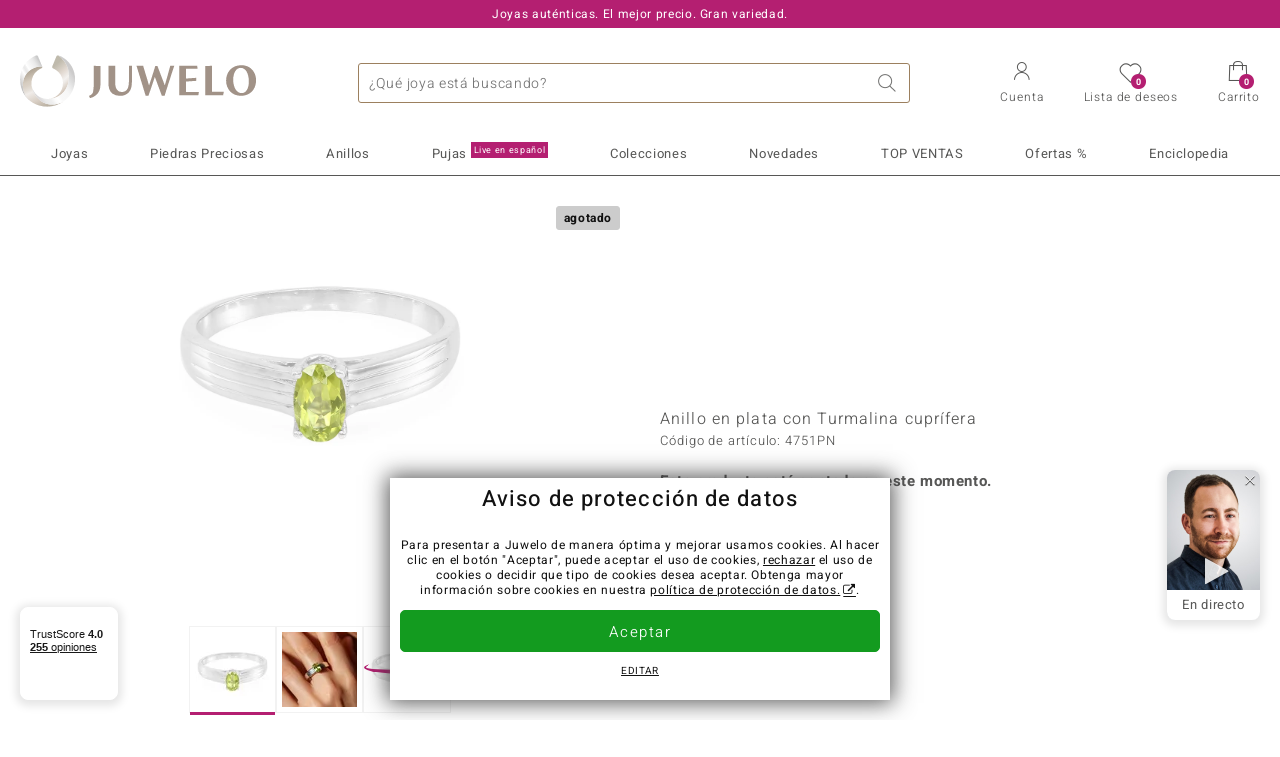

--- FILE ---
content_type: text/html;charset=utf-8
request_url: https://www.juwelo.es/anillo-en-plata-con-turmalina-cuprifera-4751pn/
body_size: 26809
content:
        <!DOCTYPE HTML>
        <html lang="es">
            <head>
                        <title>Mozambique Turmalina de cobre Anillo de plata 925, 0.3ct</title>
                    <meta charset="UTF-8"  />
                        <meta name="viewport" content="width=device-width, initial-scale=1"  />
                        <meta name="format-detection" content="telephone=no"  />
                        <meta name="robots" content="NOINDEX,FOLLOW"  />
                        <meta property="og:image" content="https://d37fhg2g6hio12.cloudfront.net/asset2/5266f6d8eb852589/media/products/pn/4751pn/source.jpg"  />
                        <meta name="description" content="Joyas online con piedras preciosas certificadas al precio más bajo. Devoluciones gratis, cambio de talla gratis en anillos desde 49€. Primer pedido gastos de envío gratis."  />
                        <meta property="og:site_name" content="Juwelo"  />
                        <meta property="og:title" content="Mozambique Turmalina de cobre Anillo de plata 925, 0.3ct"  />
                        <meta property="og:type" content="website"  />
                        <meta property="og:url" content="https://www.juwelo.es/anillo-en-plata-con-turmalina-cuprifera-4751pn/"  />
                        <meta property="og:locale" content="es"  />
                        <meta property="og:description" content="Joyas online con piedras preciosas certificadas al precio más bajo. Devoluciones gratis, cambio de talla gratis en anillos desde 49€. Primer pedido gastos de envío gratis."  />
                            <link rel="preconnect" href="https://d37fhg2g6hio12.cloudfront.net" />
                                <link rel="shortcut icon" href="https://d37fhg2g6hio12.cloudfront.net/asset2/1f9194ee34d782eab2d18359301d90c6/img/favicon.png" />
                                <link rel="preload" href="https://d37fhg2g6hio12.cloudfront.net/asset2/127938b5bde4b26f08cb863bc3a4be12/fonts/Heebo/heebo-latin-300-normal.woff2" crossorigin="anonymous" as="font" type="font/woff2" />
                                <link rel="preload" href="https://d37fhg2g6hio12.cloudfront.net/asset2/dc8a07b2507e39892fd9a7fd7b8feb7f/fonts/Heebo/heebo-latin-400-normal.woff2" crossorigin="anonymous" as="font" type="font/woff2" />
                                <link rel="preload" href="https://d37fhg2g6hio12.cloudfront.net/asset2/d3d668ce420aa39a809332cfa20bee62/fonts/Heebo/heebo-latin-500-normal.woff2" crossorigin="anonymous" as="font" type="font/woff2" />
                                <link rel="preload" href="https://d37fhg2g6hio12.cloudfront.net/asset2/82e5cc309a8d624bcb724f49ead56f68/fonts/Heebo/heebo-latin-700-normal.woff2" crossorigin="anonymous" as="font" type="font/woff2" />
                                <link rel="preload" href="https://d37fhg2g6hio12.cloudfront.net/asset2/58560efb628ab67727baa39aaf69a28c/fonts/Icons/icomoon0126.woff" crossorigin="anonymous" as="font" type="font/woff2" />
                                <link rel="dns-prefetch" href="https://www.googletagmanager.com" />
                                <link rel="dns-prefetch" href="https://www.google-analytics.com" />
                                <link rel="dns-prefetch" href="https://connect.facebook.net" />
                                <link rel="dns-prefetch" href="https://sslwidget.criteo.com" />
                                <link rel="stylesheet" href="https://d37fhg2g6hio12.cloudfront.net/asset2/621f922a2a550c439b9439a71ef1273a/dist/css/product.css" media="screen" type="text/css" />
                                <link rel="modulepreload" href="https://d37fhg2g6hio12.cloudfront.net/asset2/83a19865e23c0481bd5d271339d8fe5b/dist/js/assets/overflow-y-hidden-jump-fix-MGfMYr2r.js" />
                                <link rel="modulepreload" href="https://d37fhg2g6hio12.cloudfront.net/asset2/deed4430d362bcdcead449f96a454c03/dist/js/assets/product-media-CC9cMde5.js" />
                                <link rel="preload" href="https://d37fhg2g6hio12.cloudfront.net/asset2/201d82a66c78e90692022b7904693786/dist/css/frame-lazy.css" as="style" onload="this.onload=null;this.rel='stylesheet'" />
                                <style>
                    .flags .flag.birthday-product { display: none; } .flags .flag.birthday-product { display: none; }                </style>
                                <link rel="alternate" href="https://www.juwelo.de/kupfer-turmalin-silberring-4751pn/" hreflang="de" />
                                <link rel="alternate" href="https://www.juwelo.it/anello-in-argento-con-tormalina-cuprian-4751pn/" hreflang="it" />
                                <link rel="alternate" href="https://www.juwelo.nl/zilveren-ring-met-een-koper-toermalijn-4751pn/" hreflang="nl" />
                                <link rel="alternate" href="https://www.juwelo.fr/bague-en-argent-et-tourmaline-cuprifere-4751pn/" hreflang="fr" />
                                <link rel="alternate" href="https://www.juwelo.com/cuprian-tourmaline-silver-ring-4751pn/" hreflang="en_GB" />
                                <link rel="canonical" href="https://www.juwelo.es/anillo-en-plata-con-turmalina-cuprifera-4751pn/" />
                            <script type="text/javascript" >(window.elumeo=window.elumeo||{}).is_mobile_device=((a) => /(android|bb\d+|meego).+mobile|avantgo|bada\/|blackberry|blazer|compal|elaine|fennec|hiptop|iemobile|ip(hone|od)|iris|kindle|lge |maemo|midp|mmp|mobile.+firefox|netfront|opera m(ob|in)i|palm( os)?|phone|p(ixi|re)\/|plucker|pocket|psp|series(4|6)0|symbian|treo|up\.(browser|link)|vodafone|wap|windows ce|xda|xiino/i.test(a)||/1207|6310|6590|3gso|4thp|50[1-6]i|770s|802s|a wa|abac|ac(er|oo|s\-)|ai(ko|rn)|al(av|ca|co)|amoi|an(ex|ny|yw)|aptu|ar(ch|go)|as(te|us)|attw|au(di|\-m|r |s )|avan|be(ck|ll|nq)|bi(lb|rd)|bl(ac|az)|br(e|v)w|bumb|bw\-(n|u)|c55\/|capi|ccwa|cdm\-|cell|chtm|cldc|cmd\-|co(mp|nd)|craw|da(it|ll|ng)|dbte|dc\-s|devi|dica|dmob|do(c|p)o|ds(12|\-d)|el(49|ai)|em(l2|ul)|er(ic|k0)|esl8|ez([4-7]0|os|wa|ze)|fetc|fly(\-|_)|g1 u|g560|gene|gf\-5|g\-mo|go(\.w|od)|gr(ad|un)|haie|hcit|hd\-(m|p|t)|hei\-|hi(pt|ta)|hp( i|ip)|hs\-c|ht(c(\-| |_|a|g|p|s|t)|tp)|hu(aw|tc)|i\-(20|go|ma)|i230|iac( |\-|\/)|ibro|idea|ig01|ikom|im1k|inno|ipaq|iris|ja(t|v)a|jbro|jemu|jigs|kddi|keji|kgt( |\/)|klon|kpt |kwc\-|kyo(c|k)|le(no|xi)|lg( g|\/(k|l|u)|50|54|\-[a-w])|libw|lynx|m1\-w|m3ga|m50\/|ma(te|ui|xo)|mc(01|21|ca)|m\-cr|me(rc|ri)|mi(o8|oa|ts)|mmef|mo(01|02|bi|de|do|t(\-| |o|v)|zz)|mt(50|p1|v )|mwbp|mywa|n10[0-2]|n20[2-3]|n30(0|2)|n50(0|2|5)|n7(0(0|1)|10)|ne((c|m)\-|on|tf|wf|wg|wt)|nok(6|i)|nzph|o2im|op(ti|wv)|oran|owg1|p800|pan(a|d|t)|pdxg|pg(13|\-([1-8]|c))|phil|pire|pl(ay|uc)|pn\-2|po(ck|rt|se)|prox|psio|pt\-g|qa\-a|qc(07|12|21|32|60|\-[2-7]|i\-)|qtek|r380|r600|raks|rim9|ro(ve|zo)|s55\/|sa(ge|ma|mm|ms|ny|va)|sc(01|h\-|oo|p\-)|sdk\/|se(c(\-|0|1)|47|mc|nd|ri)|sgh\-|shar|sie(\-|m)|sk\-0|sl(45|id)|sm(al|ar|b3|it|t5)|so(ft|ny)|sp(01|h\-|v\-|v )|sy(01|mb)|t2(18|50)|t6(00|10|18)|ta(gt|lk)|tcl\-|tdg\-|tel(i|m)|tim\-|t\-mo|to(pl|sh)|ts(70|m\-|m3|m5)|tx\-9|up(\.b|g1|si)|utst|v400|v750|veri|vi(rg|te)|vk(40|5[0-3]|\-v)|vm40|voda|vulc|vx(52|53|60|61|70|80|81|83|85|98)|w3c(\-| )|webc|whit|wi(g |nc|nw)|wmlb|wonu|x700|yas\-|your|zeto|zte\-/i.test(a.substr(0,4)))(navigator.userAgent||navigator.vendor||window.opera);(window.elumeo=window.elumeo||{}).decode_link=function(a){a.setAttribute('href', decodeURIComponent(atob(a.getAttribute('data-ool'))));a.removeAttribute('onmousedown');a.removeAttribute('ontouchstart');a.removeAttribute('onfocus');a.removeAttribute('data-ool');};window.dataLayer = window.dataLayer || [];function gtag() { dataLayer.push(arguments); }gtag('consent', 'default', {'ad_storage' : 'denied','ad_user_data' : 'denied','ad_personalization' : 'denied','analytics_storage' : 'denied'});window.uetq = window.uetq || [];window.uetq.push('consent', 'default', { 'ad_storage': 'denied' });window._uxa = window._uxa || [];window.ga4 = {products:{}};window.algolia = {queryID:null};window.hj=function(){};!function(f,b,e,v,n,t,s){if(f.fbq)return;n=f.fbq=function(){n.callMethod?n.callMethod.apply(n,arguments):n.queue.push(arguments)};if(!f._fbq)f._fbq=n;n.push=n;n.loaded=!0;n.version='2.0';n.queue=[];}(window, document);window.criteo_q = window.criteo_q || [];!function(){if(window.pintrk){return;}window.pintrk = function () {window.pintrk.queue.push(Array.prototype.slice.call(arguments))};var n = window.pintrk;n.queue = [];n.version = "3.0";}();window._tfa = window._tfa || [];document.addEventListener('alpine:bundle', () => {Alpine.store('session').updateState();Alpine.store('wishlist').setNumberOfItems(0);Alpine.store('wishlist').setProductIdsOnWishlist([]);Alpine.store('cart').setup("\/checkout2\/cart-json",0);Alpine.store('currency').setup([{"rate":1,"name":"Euro","symbol":"\u20ac","code":"EUR","codeLower":"eur","isForeign":false,"shortPrefix":"\u20ac ","shortSuffix":",-","longPrefix":"\u20ac","longSuffix":"","commaSeparator":",","thousandSeparator":"."}],"EUR");});</script>
                        <script type="module" src="https://d37fhg2g6hio12.cloudfront.net/asset2/0b28b763bca1fe0a3fae287e3b0d286b/dist/js/assets/product-_w-Bk_jf.js" ></script>
                        <script type="module" >import.meta.url;import("_").catch(()=>1);(async function*(){})().next();if(location.protocol!="file:"){window.__vite_is_modern_browser=true}</script>
                        <script type="module" >!function(){if(window.__vite_is_modern_browser)return;console.warn("vite: loading legacy chunks, syntax error above and the same error below should be ignored");var e=document.getElementById("vite-legacy-polyfill"),n=document.createElement("script");n.src=e.src,n.onload=function(){System.import(document.getElementById('vite-legacy-entry').getAttribute('data-src'))},document.body.appendChild(n)}();</script>
                        <script type="text/javascript" >window.tr_load_google_analytics = function() {var gts = document.createElement('script');gts.async = 1;gts.src = 'https://www.googletagmanager.com/gtag/js?id=G-KDC9WMQ461';document.getElementsByTagName("head")[0].appendChild(gts);gtag('js', new Date());};gtag('consent', 'update', {'analytics_storage' : 'granted'});gtag('config', "G-KDC9WMQ461", {"content_group":"product_view_2_sold_out"});gtag('set', 'user_properties', {'web_ab_tests':"",'web_buy_now':"disabled",'device_pixel_ratio':(window.devicePixelRatio !== undefined ? window.devicePixelRatio : 1).toFixed(1)});</script>
                        <script type="text/javascript" >window.tr_load_google_ads = function() {gtag('consent', 'update', {'ad_storage' : 'granted','ad_user_data' : 'granted','ad_personalization' : 'granted'});gtag('config', "AW-10868802530", {"anonymize_ip":true});};</script>
                        <script type="text/javascript" >window.tr_load_microsoft_ads = function() {    window.uetq.push('consent', 'default', { 'ad_storage': 'granted' });    (function(w,d,t,r,u){var f,n,i;w[u]=w[u]||[],f=function(){var o={ti:"5214024", enableAutoSpaTracking: true};o.q=w[u],w[u]=new UET(o),w[u].push("pageLoad")},n=d.createElement(t),n.src=r,n.async=1,n.onload=n.onreadystatechange=function(){var s=this.readyState;s&&s!=="loaded"&&s!=="complete"||(f(),n.onload=n.onreadystatechange=null)},i=d.getElementsByTagName(t)[0],i.parentNode.insertBefore(n,i)})(window,document,"script","//bat.bing.com/bat.js","uetq");};</script>
                        <script type="text/javascript" >window.tr_load_content_square = function() {};</script>
                        <script type="text/javascript" >window.tr_load_rtb_house = function() {};</script>
                        <script type="text/javascript" >window.tr_load_criteo = function() {var script = document.createElement('script');script.src = '//static.criteo.net/js/ld/ld.js';script.async = 'true';document.head.appendChild(script);};window.criteo_q.push({ event: "setAccount", account: "48834"},{ event: "setSiteType", type: window.elumeo.is_mobile_device ? "m" : "d"});</script>
                        <script type="text/javascript" >
window.ga4.products = {
"4751PN":{"item_id":"4751PN","item_name":"Anillo en plata con Turmalina cuprífera","affiliation":"ES","currency":"EUR","price":39,"item_brand":"juwelo","item_category":"ringe","item_category4":"S, R, 3","item_category5":69}
,"7730CR":{"item_id":"7730CR","item_name":"Anillo en plata con Turmalina cuprífera","affiliation":"ES","currency":"EUR","price":129,"item_brand":"juwelo","item_category":"ringe","item_category2":"SS","item_category3":"17","item_category4":"R, 3"}
,"1760RF":{"item_id":"1760RF","item_name":"Anillo de hombre en plata con Zafiro de Mozambique","affiliation":"ES","currency":"EUR","price":49,"item_brand":"juwelo","item_category":"herrenringe","item_category2":"PS","item_category3":"16","item_category4":"R, 3, L"}
,"8276UT":{"item_id":"8276UT","item_name":"Anillo en plata con Zafiro de Mozambique","affiliation":"ES","currency":"EUR","price":129,"item_brand":"juwelo","item_category":"ringe","item_category2":"PS","item_category3":"16","item_category4":"R, 3, L"}
,"2745EY":{"item_id":"2745EY","item_name":"Anillo en plata con Zafiro de Mozambique","affiliation":"ES","currency":"EUR","price":69,"item_brand":"juwelo","item_category":"ringe","item_category2":"PS","item_category3":"16, 20","item_category4":"S, V, R, 3","item_category5":99}
,"3513LN":{"item_id":"3513LN","item_name":"Anillo en plata con Turmalina cuprífera","affiliation":"ES","currency":"EUR","price":79,"item_brand":"juwelo","item_category":"ringe","item_category2":"SS","item_category3":"17","item_category4":"R, 3"}
,"1993XR":{"item_id":"1993XR","item_name":"Anillo en plata con Esfena","affiliation":"ES","currency":"EUR","price":99,"item_brand":"jaipur","item_category":"ringe","item_category2":"PS","item_category3":"17, 18, 19, 20, 21","item_category4":"V, R, 3"}
,"5571CK":{"item_id":"5571CK","item_name":"Anillo en plata con Turmalina cuprífera","affiliation":"ES","currency":"EUR","price":63,"item_brand":"juwelo","item_category":"ringe","item_category2":"PS","item_category3":"17","item_category4":"R, 3, L"}
,"6057EF":{"item_id":"6057EF","item_name":"Anillo de hombre en plata con Zafiro de Mozambique","affiliation":"ES","currency":"EUR","price":69,"item_brand":"juwelo","item_category":"herrenringe","item_category2":"PS","item_category3":"18","item_category4":"R, 3, L"}
,"2205TI":{"item_id":"2205TI","item_name":"Anillo en plata con Apatita de Limón","affiliation":"ES","currency":"EUR","price":39,"item_brand":"juwelo","item_category":"ringe","item_category2":"SS","item_category3":"17","item_category4":"R, 3"}
,"8678YJ":{"item_id":"8678YJ","item_name":"Anillo en plata con Turmalina cuprífera","affiliation":"ES","currency":"EUR","price":49,"item_brand":"juwelo","item_category":"ringe","item_category2":"SS","item_category3":"17","item_category4":"3, L"}
,"5080OW":{"item_id":"5080OW","item_name":"Anillo en plata con Turmalina cuprífera","affiliation":"ES","currency":"EUR","price":39,"item_brand":"juwelo","item_category":"ringe","item_category2":"PS","item_category3":"17","item_category4":"3, L"}
,"4893TR":{"item_id":"4893TR","item_name":"Anillo en plata con Apatita Xia","affiliation":"ES","currency":"EUR","price":49,"item_brand":"juwelo","item_category":"ringe","item_category2":"SS","item_category3":"17","item_category4":"3, L"}
,"8254IR":{"item_id":"8254IR","item_name":"Anillo en plata con Turmalina cuprífera","affiliation":"ES","currency":"EUR","price":79,"item_brand":"juwelo","item_category":"ringe","item_category2":"SS","item_category3":"17","item_category4":"R, 3"}
,"1351AF":{"item_id":"1351AF","item_name":"Anillo en plata con Turmalina cuprífera","affiliation":"ES","currency":"EUR","price":80,"item_brand":"juwelo","item_category":"ringe","item_category2":"PS","item_category3":"17","item_category4":"R, 3, L"}
,"4651UD":{"item_id":"4651UD","item_name":"Anillo en plata con Cuncita amarillo canario","affiliation":"ES","currency":"EUR","price":49,"item_brand":"juwelo","item_category":"ringe","item_category2":"SS","item_category3":"17","item_category4":"S, R, 3","item_category5":99}
};
</script>
                        <script type="application/ld+json" >{"@context":"https:\/\/schema.org\/","@type":"OnlineStore","name":"Juwelo","url":"https:\/\/www.juwelo.es","logo":"https:\/\/d37fhg2g6hio12.cloudfront.net\/asset2\/16b1a456c7bd318335b984a5c832f85e\/img\/logo-juwelo.svg","hasMerchantReturnPolicy":{"@type":"MerchantReturnPolicy","applicableCountry":["DE","NL","FR","MC","ES","AT","BE","BG","CH","DK","EE","FI","GR","HR","IE","IT","LV","LT","LU","PL","PT","RO","SE","SK","SI","CZ","HU","CY"],"returnPolicyCountry":"DE","returnPolicyCategory":"https:\/\/schema.org\/MerchantReturnFiniteReturnWindow","merchantReturnDays":14,"returnFees":"https:\/\/schema.org\/FreeReturn","returnMethod":"https:\/\/schema.org\/ReturnByMail","refundType":[["https:\/\/schema.org\/FullRefund","https:\/\/schema.org\/StoreCreditRefund"]]},"vatId":"DE202087413","sameAs":["https:\/\/www.facebook.com\/juwelo.es#","https:\/\/www.instagram.com\/juwelo.es\/"],"contactPoint":[{"@type":"ContactPoint","telephone":"+49-800-227-44-13","contactOption":"TollFree","contactType":"customer service","email":"atencionalcliente@juwelo.es","areaServed":["DE"]},{"@type":"ContactPoint","telephone":"+34-910-757-329","contactOption":"TollFree","contactType":"customer service","email":"atencionalcliente@juwelo.es","areaServed":["ES"]},{"@type":"ContactPoint","telephone":"+33-176-541036","contactOption":"TollFree","contactType":"customer service","email":"atencionalcliente@juwelo.es","areaServed":["FR"]},{"@type":"ContactPoint","telephone":"+39-06-89970061","contactOption":"TollFree","contactType":"customer service","email":"atencionalcliente@juwelo.es","areaServed":["IT"]},{"@type":"ContactPoint","telephone":"+31-02-04990158","contactOption":"TollFree","contactType":"customer service","email":"atencionalcliente@juwelo.es","areaServed":["NL"]},{"@type":"ContactPoint","telephone":"+800-410-40000","contactOption":"TollFree","contactType":"customer service","email":"atencionalcliente@juwelo.es","areaServed":["SE","SK","PT","MC","LU","GR","DK","CZ"]},{"@type":"ContactPoint","telephone":"+32-03-2884917","contactOption":"TollFree","contactType":"customer service","email":"atencionalcliente@juwelo.es","areaServed":["BE"]},{"@type":"ContactPoint","telephone":"+43-800-2020260","contactOption":"TollFree","contactType":"customer service","email":"atencionalcliente@juwelo.es","areaServed":["AT"]},{"@type":"ContactPoint","telephone":"+41-800-2020260","contactOption":"TollFree","contactType":"customer service","email":"atencionalcliente@juwelo.es","areaServed":["CH"]}]}</script>
                        </head>
            <body class="es" 
x-data="{ scrollLock: false, atTop: true }"
:class="atTop || &#039;scrolled&#039;"
@modal-open.window="scrollLock=true"
@modal-closed.window="scrollLock=false"
@scroll.window="atTop = (window.pageYOffset &gt; 20 ? false : true)"
data-delivery-country="es"
:data-currency="$store.currency.selectedCurrency.codeLower">
                        <header
            x-data="header"
            :data-layer="activeLayer"
            @search-suggest-show="openSearch()"
            @search-suggest-hide="close()"
            @menu-close="close()"
            @click.outside="close()"
            id="top"
        >
                        <p class="c-usp">
                <span>Joyas auténticas. El mejor precio. Gran variedad.</span>
                <span>Su experto en joyas con piedras preciosas certificadas</span>
                <span>¡Gastos de envío gratuitos en pedidos a partir de 79€!</span>
                <span><span class="hotline">Teléfono Gratuito <strong><a href="tel:910757329">910 757 329</a></strong></span><a class="mail" href="/contacto/" title="Contacto"><span class="email-icon"></span></a></span>
                <span>Como nuevo cliente su 1er pedido está libre de gastos de envío.</span>
            </p>
            <section class="main" x-data="searchSuggest(&quot;&quot;)">
                <h1 class="logo">
                    <a href="/">
                        <img src="https://d37fhg2g6hio12.cloudfront.net/asset2/16b1a456c7bd318335b984a5c832f85e/img/logo-juwelo.svg"
                             alt="Juwelo"
                        >
                    </a>
                </h1>
                
                <form class="c-search" 
                      action="/search/init"
                      method="post"
                      aria-labelledby="search-submit-button"
                >
                    <label for="header-search-input">Buscar</label>
                    <input type="search"
                           name="query"
                           id="header-search-input"
                           placeholder="¿Qué joya está buscando?"
                           x-model="query"
                           @focus="focus()"
                           data-cs-capture
                    >
                    <span class="clear-search" @click="clearSearch()"></span>
                    <button type="submit" title="Buscar" id="search-submit-button">
                        Buscar                    </button>
                </form>
                
                <div class="c-suggests" 
                     x-show="showSuggest"
                     x-ref="suggestResultTemplate"
                ><div></div></div>

                <span role="button" class="menu" @click="openMenu()">
                    <span class="lines lines-1"></span>
                    <span class="lines lines-2"></span>
                    <span class="text">Menú</span>
                </span>
                <span role="button" class="account" @click="openAccount()">
                    <span class="icon"></span>
                                        <span class="text">Cuenta</span>
                </span>
                <a role="button" class="wishlist"
                                            @click.prevent="openWishList()"
                        href="#"
                                        >
                    <span class="icon"></span>
                    <span class="bubble wishlist-items-amount" x-text="$store.wishlist.numberOfItems">0</span>
                    <span class="text">Lista de deseos</span>
                </a>
                <a role="button" class="cart" href="javascript:void(0)" data-ool="JTJGY2hlY2tvdXQlMkZjYXJ0JTJG" onmousedown="elumeo.decode_link(this)" ontouchstart="elumeo.decode_link(this)" onfocus="elumeo.decode_link(this)">
                    <span class="icon"></span>
                    <span class="bubble cart-items-amount"
                          x-text="$store.cart.state.numberOfItems"
                    >0</span>
                    <span class="text">Carrito</span>
                </a>
                        <form class="c-header-login"
              action="/customer/account/loginPost/"
              method="post"
              x-data="{ 'email' : '', 'password' : '', 'isSubmit' : false }"
              @submit="isSubmit = true; if(email === '' || password === '') { $event.preventDefault(); }"
        >
            <span class="close" @click="close()">x</span>
            <input type="hidden" value="" name="form_key">
            <input type="hidden" value="1" name="is_mini_login">
            <input type="hidden" value="1" name="login[auto]">
            <p x-show="showWishlistRequiresLoginNote">Inicie sesión o cree una cuenta para añadir productos a su lista de deseos.</p>
            <h3>Cuenta</h3>
            <div class="input-box">
                <input type="email"
                       name="login[username]"
                       id="mini-login"
                       class="input-text required-entry validate-email"
                       placeholder=" "
                       x-model="email"
                >
                <p x-show="email === '' && isSubmit"
                   class="validation-advice validation-advice-email"
                >Introduzca su dirección de correo electrónico</p>
                <label for="mini-login">Correo electrónico</label>
            </div>
            <div class="input-box" x-data="{show : true}">
                <input type="password"
                       :type="show ? 'password' : 'text'"
                       name="login[password]"
                       id="mini-password"
                       class="input-text required-entry validate-password"
                       placeholder=" "
                       x-model="password"
                >
                <p x-show="password === '' && isSubmit"
                   class="validation-advice validation-advice-password"
                >Ingrese una contraseña válida</p>
                <label for="mini-password">Contraseña</label>
                <span class="toggle-password" @click="show = !show"></span>
            </div>
            <button type="submit" class="btn" id="mini_login_button">Entrar</button>
            <a class="secondary" href="javascript:void(0)" data-ool="JTJGY3VzdG9tZXIlMkZhY2NvdW50JTJGZm9yZ290cGFzc3dvcmQlMkY=" onmousedown="elumeo.decode_link(this)" ontouchstart="elumeo.decode_link(this)" onfocus="elumeo.decode_link(this)">
                ¿Ha olvidado la contraseña?            </a>
            <a class="secondary" href="javascript:void(0)" data-ool="JTJGYWNjb3VudCUyRmVtYWlsLWxvZ2lu" onmousedown="elumeo.decode_link(this)" ontouchstart="elumeo.decode_link(this)" onfocus="elumeo.decode_link(this)">
                Iniciar sesión con e-mail            </a>
            <h3>¿Todavía no eres cliente?</h3>
            <a class="button" href="javascript:void(0)" data-ool="JTJGY3VzdG9tZXIlMkZhY2NvdW50JTJGY3JlYXRlJTJG" onmousedown="elumeo.decode_link(this)" ontouchstart="elumeo.decode_link(this)" onfocus="elumeo.decode_link(this)">Crear una Cuenta</a>
        </form>
                    </section>

            <nav class="header-nav"
                 x-data="{ 
                    isMobileMenu: false,
                    child: null, 
                    tab: null,
                    onMenuClick(child, tab, event) {
                        if(!this.isMobileMenu) {
                           return;
                        }
                        event.preventDefault();
                        this.child = child;
                        this.tab = tab;
                    }
                 }"
                 @mobile-menu-open.window="isMobileMenu=true"
            >
                <ul class="default-categories">
                            <li><a href="/joyas/">Joyas</a></li>
        <li><a href="/ofertas/">Ofertas %</a></li>
        <li><a href="/joyas-live/">Pujas<sup>Live en español</sup></a></li>
        <li><a href="/piedras-preciosas/">Piedras Preciosas</a></li>
        <li><a href="/joyas-regalo/">Ideas Regalos 💝</a></li>
        <li><a href="/juwelo-colecciones/">Colecciones</a></li>
        <li><a href="/lo-mejor-de-la-semana/">TOP VENTAS</a></li>
        <li><a href="/novedades/">Novedades</a></li>
        <li><a href="/informacion-general/">Enciclopedia</a></li>
                        </ul>
                        <ul class="tree" :class="child ? child : ''">
            <li class="close-menu" @click="$dispatch('menu-close'); child = false; tab = false;">cerrar</li>
            <li class="close-sub" @click="child = false;">volver</li>
            <li class="children-jewelry" :class="tab ? tab : ''">
                <a class="toggle-link"
                   href="/joyas/"
                   @click="onMenuClick('jewelry', 'types', $event)"
                >
                    <i>&#xe914;</i>Joyas
                </a>
                <ul>
                    <li class="types">
                        <span class="tab-link" @click="tab = 'types'">Tipo de joyas</span>
                        <ul>
                            <li><a href="#" data-obcl="L2pveWFzLw==" title="Joyas" class="mobile">Joyas</a></li>
<li><a href="#" data-obcl="L2FuaWxsb3MtbXVqZXIv" title="Anillos de mujer">Anillos de mujer</a></li>
<li><a href="#" data-obcl="L2FuaWxsb3MtZGUtaG9tYnJlLw==" title="Anillos de hombre">Anillos de hombre</a></li>
<li><a href="#" data-obcl="L3BlbmRpZW50ZXMv" title="Pendientes">Pendientes</a></li>
<li><a href="#" data-obcl="L2NvbGdhbnRlcy8=" title="Colgantes">Colgantes</a></li>
<li><a href="#" data-obcl="L2NvbGxhcmVzLw==" title="Collares">Collares</a></li>
<li><a href="#" data-obcl="L2JyYXphbGV0ZXMv" title="Brazaletes">Brazaletes</a></li>
<li><a href="#" data-obcl="L2NhZGVuYXMv" title="Cadenas">Cadenas</a></li>
<li><a href="#" data-obcl="L2FjY2Vzb3Jpb3Mv" title="Accesorios">Accesorios</a></li>                        </ul>
                    </li>
                    <li class="designs">
                        <span class="tab-link" @click="tab = 'designs';">Diseño</span>
                        <ul>
                            <li><a href="#" data-obcl="L2pveWFzLz9kZXNpZ25fdHlwZXM9NQ==" title="Solitario">Solitario</a></li>
<li><a href="#" data-obcl="L2pveWFzLz9kZXNpZ25fdHlwZXM9OA==" title="Solitario con piedras preciosas">Solitario con piedras preciosas</a></li>
<li><a href="#" data-obcl="L2pveWFzLz9kZXNpZ25fdHlwZXM9Mw==" title="Agrupadas">Agrupadas</a></li>
<li><a href="#" data-obcl="L2pveWFzLz9kZXNpZ25fdHlwZXM9NA==" title="Trilogía">Trilogía</a></li>
<li><a href="#" data-obcl="L2pveWFzLz9kZXNpZ25fdHlwZXM9Nw==" title="Cuadro">Cuadro</a></li>
<li><a href="#" data-obcl="L2pveWFzLz9kZXNpZ25fdHlwZXM9OQ==" title="Cinta">Cinta</a></li>
<li><a href="#" data-obcl="L2FuaWxsb3MtY29jdGVsLw==" title="Coctél">Coctél</a></li>
<li><a href="#" data-obcl="L2V0ZXJuaXR5LWFuaWxsb3Mv" title="Eternity">Eternity</a></li>
<li><a href="#" data-obcl="L2pveWFzLWRpc2Vuby1hbmltYWwv" title="Animales">Animales</a></li>
<li><a href="#" data-obcl="L2pveWVyaWEtdGVtYXRpY2Ev" title="Joyería Temática">Joyería Temática</a></li>
<li><a href="#" data-obcl="L2NvbGxhcmVzLWJvbGl0YXMv" title="Collares-bolitas">Collares-bolitas</a></li>                        </ul>
                    </li>
                    <li class="metals">
                        <span class="tab-link" @click="tab = 'metals';">Metal precioso</span>
                        <ul>
                            <li><a href="#" data-obcl="L2pveWFzLW9yby8=" title="Joyas de Oro">Joyas de Oro</a></li>
<li><a href="#" data-obcl="L2FuaWxsb3Mtb3JvLw==" title="Anillos de oro">&diams; Anillos de oro</a></li>
<li><a href="#" data-obcl="L3BlbmRpZW50ZXMtb3JvLw==" title="Pendientes de oro">&diams; Pendientes de oro</a></li>
<li><a href="#" data-obcl="L2NvbGdhbnRlcy1vcm8v" title="Colgantes de oro">&diams; Colgantes de oro</a></li>
<li><a href="#" data-obcl="L2JyYXphbGV0ZXMtb3JvLw==" title="Brazaletes de oro">&diams; Brazaletes de oro</a></li>
<li><a href="#" data-obcl="L2NhZGVuYXMtb3JvLw==" title="Cadenas de oro">&diams; Cadenas de oro</a></li>
<li>&nbsp;</li>
<li><a href="#" data-obcl="L2pveWFzLXBsYXRhLw==" title="Joyas de Plata">Joyas de Plata</a></li>
<li><a href="#" data-obcl="L2FuaWxsb3MtcGxhdGEv" title="Anillos de plata">&diams; Anillos de plata</a></li>
<li><a href="#" data-obcl="L3BlbmRpZW50ZXMtcGxhdGEv" title="Pendientes de plata">&diams; Pendientes de plata</a></li>
<li><a href="#" data-obcl="L2NvbGdhbnRlcy1wbGF0YS8=" title="Colgantes de plata">&diams; Colgantes de plata</a></li>
<li><a href="#" data-obcl="L2JyYXphbGV0ZXMtcGxhdGEv" title="Brazaletes de plata">&diams; Brazaletes de plata</a></li>
<li><a href="#" data-obcl="L2NvbGxhcmVzLXBsYXRhLw==" title="Collares de plata">&diams; Collares de plata</a></li>
<li>&nbsp;</li>
<li><a href="#" data-obcl="L2pveWVyaWEtY29uLXBsYXRpbm8v" title="Joyas de platino">Joyas de Platino</a></li>                        </ul>
                    </li>
                    <li class="sizes">
                        <span class="tab-link" @click="tab = 'sizes';">Talla del anillo</span>
                        <ul>
                            <li><a href="#" data-obcl="L2FuaWxsb3MtdGFsbGEtMTE=" title="Medida de anillo 11">Medida de anillo 11</a></li>
<li><a href="#" data-obcl="L2FuaWxsb3MtdGFsbGEtMTQ=" title="Medida de anillo 14">Medida de anillo 14</a></li>
<li><a href="#" data-obcl="L2FuaWxsb3MtdGFsbGEtMTc=" title="Medida de anillo 17">Medida de anillo 17</a></li>
<li><a href="#" data-obcl="L2FuaWxsb3MtdGFsbGEtMjA=" title="Medida de anillo 20">Medida de anillo 20</a></li>
<li><a href="#" data-obcl="L2FuaWxsb3MtdGFsbGEtMjM=" title="Medida de anillo 23">Medida de anillo 23</a></li>
<li><a href="#" data-obcl="L2FuaWxsb3MtdGFsbGEtMjY=" title="Medida de anillo 26">Medida de anillo 26</a></li>
<li><a href="#" data-obcl="L2FuaWxsb3MtdGFsbGEtMjk=" title="Medida de anillo 29">Medida de anillo 29</a></li>
<li><a href="#" data-obcl="L2NyZWF0aW9uLw==" title="Creation">Creation<sup>Nuevo</sup></a></li>
<li><a href="#" data-obcl="L21lZGlkYS1kZWwtYW5pbGxvLw==" title="Medida del anillo">Medida del anillo</a></li>                        </ul>
                    </li>
                    <li class="nav-promo-block nav-promo-block-jewelry"></li>
                </ul>
            </li>
            <li class="children-gems" :class="tab ? tab : ''">
                <a class="toggle-link"
                   href="/piedras-preciosas/"
                   @click="onMenuClick('gems', 'famous', $event)"
                >
                    <i>&#xe90d;</i>Piedras Preciosas
                </a>
                <ul>
                    <li class="top">
                        <span class="tab-link" @click="tab = 'top';">Piedras preciosas superiores</span>
                        <ul>
                            <li class="column"><a class="diamant" href="/joyas-diamantes/" title="Diamante">Diamante</a></li>
<li class="column"><a class="smaragd" href="/joyas-esmeraldas/" title="Esmeralda">Esmeralda</a></li>
<li class="column"><a class="opal" href="/joyas-opalo/" title="Ópalo">Ópalo</a></li>
<li class="column"><a class="saphir" href="/joyas-zafiro/" title="Zafiro">Zafiro</a></li>
<li class="column"><a class="rubin" href="/joyas-rubi/" title="Rubí">Rubí</a></li>                        </ul>
                    </li>
                    <li class="famous">
                        <span class="tab-link" @click="tab = 'famous';">Piedra preciosa favorita</span>
                        <ul>
                            <li class="all"><a href="/piedras-preciosas/" title="todas las gemas">todas las gemas</a></li>
                            <li class="column"><a class="diamant sans-serif-bold" href="/collectors-edition/" title="Piedras preciosas sueltas">Piedras preciosas sueltas</a></li>
<li class="column"><a class="turmalin-katzenauge" href="/piedras-efecto-ojo-de-gato/" title="Efecto ojo de gato">Efecto ojo de gato</a></li>
<li class="column"><a class="stern-saphir" href="/piedras-efecto-estrella/" title="Efecto estrella">Efecto estrella</a></li>
<li class="column"><a class="amethyst" href="/joyas-amatista/" title="Amatista">Amatista</a></li>
<li class="column"><a class="aquamarin" href="/joyas-aguamarina/" title="Aguamarina">Aguamarina</a></li>
<li class="column"><a class="granat" href="/joyas-granate/" title="Granate">Granate</a></li>
<li class="column"><a class="peridot" href="/joyas-peridoto/" title="Peridoto">Peridoto</a></li>
<li class="column"><a class="mondstein" href="/joyas-piedra-luna/" title="Piedra de luna">Piedra de luna</a></li>
<li class="column"><a class="tansanit" href="/joyas-tanzanita/" title="Tanzanita">Tanzanita</a></li>
<li class="column"><a class="topas" href="/joyas-topacio/" title="Topacio">Topacio</a></li>
<li class="column"><a class="turmalin" href="/joyas-turmalina/" title="Turmalina">Turmalina</a></li>
<li class="column"><a class="zirkon" href="/joyas-zircon/" title="Zircon">Zircon</a></li>                            <li class="all"><a href="/piedras-preciosas/" title="todas las gemas">todas las gemas</a></li>
                        </ul>
                    </li>
                    <li class="colors">
                        <span class="tab-link" @click="tab = 'colors';">Piedras preciosas por color</span>
                        <ul>
                            <li class="column"><a class="rubin" href="/piedras-rojas/">Rojo</a></li>
<li class="column"><a class="kunzit" href="/piedras-violeta/">Violeta</a></li>
<li class="column"><a class="saphir" href="/piedras-azules/">Azul</a></li>
<li class="column"><a class="smaragd" href="/piedras-verdes/">Verde</a></li>
<li class="column"><a class="beryll" href="/piedras-amarillas/">Amarillo</a></li>                            <li class="all"><a href="/piedras-preciosas/" title="todas las gemas">todas las gemas</a></li>
                        </ul>
                    </li>
                    <li class="all">
                        <a href="/piedras-preciosas/" title="todas las gemas">todas las gemas</a>
                    </li>
                </ul>
            </li>
            <li class="no-children-rings"><a href="/anillos/"><i>&#xe914;</i>Anillos</a></li>
            <li class="children-live" :class="tab ? tab : ''">
                <a class="toggle-link"
                   href="/joyas-live/"
                   @click="onMenuClick('live', 'auctions', $event)"
                >
                    <i>&#xe90f</i>Pujas <sup class="disrupter">Live en español</sup>
                </a>
                <ul>
                    <li class="auctions">
                        <span class="tab-link" @click="tab = 'auctions';">TV Ofertas</span>
                        <ul>
                            <li><a href="#" data-obcl="L2pveWFzLWxpdmUv" title="Subasta Live">Joyas Live</a></li>
<li><a href="#" data-obcl="L3Bhc3Qtc2hvd3Mv" title="Joyas live recientes">Joyas live recientes</a></li>
<li><a href="#" data-obcl="L3Byb2dyYW1hY2lvbi8=" title="Programación">Programación</a></li>
<li><a href="#" data-obcl="L2NhbmFsLTI=" title="Joyas de Plata" class="new">Joyas de Plata</a></li>
<li><a href="#" data-obcl="L2NhbmFsLTM=" title="Joyas de oro" class="new">Joyas de oro</a></li>
<li><a href="#" data-obcl="L2NhbmFsLTQ=" title="Mejores ofertas" class="new">Mejores ofertas</a></li>                        </ul>
                    </li>
                    <li class="about">
                        <span class="tab-link" @click="tab = 'about';">Juwelo</span>
                        <ul>
                            <li><a href="#" data-obcl="L3JlY2VwY2lvbi1qdXdlbG8v" title="Recepci&oacute;n Sat&eacute;lite">Recepci&oacute;n Sat&eacute;lite</a></li>
<li><a href="#" data-obcl="L3B1amFzLWNvbW8tZnVuY2lvbmEv" title="C&oacute;mo funciona">C&oacute;mo funciona</a></li>
<li><a href="#" data-obcl="L2NyZWF0aW9uLWNvbW8tZnVuY2lvbmEv" title="Nuestra gama Creation">Nuestra gama Creation</a></li>                        </ul>
                    </li>
                    <li class="nav-promo-block nav-promo-block-juwelo-tv"></li>
                </ul>
            </li>
            <li class="children-brands" :class="tab ? tab : ''">
                <a class="toggle-link"
                   href="/juwelo-colecciones/"
                   @click="onMenuClick('brands', null, $event)"
                >
                    <i>&#xe90e;</i>Colecciones
                </a>
                <div>
                    <a href="/juwelo-colecciones/">Todas las colecciones</a>
                            <ul class="column">
            <li><a title="AMAYANI" href="#" data-obcl="L2FtYXlhbmkv">AMAYANI</a></li><li><a title="Adela Gold" href="#" data-obcl="L2FkZWxhLWdvbGQv">Adela Gold</a></li><li><a title="Annette with Love" href="#" data-obcl="L2FubmV0dGUv">Annette with Love</a></li><li><a title="Art of Nature" href="#" data-obcl="L2FydC1vZi1uYXR1cmUv">Art of Nature</a></li><li><a title="Bali Barong" href="#" data-obcl="L2JhbGktYmFyb25nLw==">Bali Barong</a></li><li><a title="Cirari" href="#" data-obcl="L2NpcmFyaS8=">Cirari</a></li><li><a title="Collectors Edition" href="#" data-obcl="L2NvbGxlY3RvcnMtZWRpdGlvbi8=">Collectors Edition</a></li><li><a title="Custodana" href=#" data-obcl="L2N1c3RvZGFuYS8=">Custodana</a></li><li><a title="Dagen" href="#" data-obcl="L2RhZ2VuLw==">Dagen</a></li><li><a title="Dallas Prince" href="#" data-obcl="L2RhbGxhcy1wcmluY2Uv">Dallas Prince</a></li>        </ul>
        <ul class="column">
            <li><a title="Desert Chic" href="#" data-obcl="L2Rlc2VydC1jaGljLw==">Desert Chic</a></li><li><a title="Designed in Berlin" href="#" data-obcl="L2Rlc2lnbmVkLWluLWJlcmxpbi8=">Designed in Berlin</a></li><li><a title="Gavin Linsell" href=#" data-obcl="L2dhdmluLWxpbnNlbGwv">Gavin Linsell</a></li><li><a title="Gems en Vogue" href=#" data-obcl="L2dlbXMtZW4tdm9ndWUv">Gems en Vogue</a></li><li><a title="Handmade in Italy" href="#" data-obcl="L2hhbmRtYWRlLWluLWl0YWx5Lw==">Handmade in Italy</a></li><li><a title="Joias do Paraíso" href="#" data-obcl="L2pvaWFzLWRvLXBhcmFpc28v">Joias do Paraíso</a></li><li><a title="Juwelo Classics" href="#" data-obcl="L2p1d2Vsby1jbGFzc2ljcy8=">Juwelo Classics</a></li><li><a title="Mark Tremonti" href="#" data-obcl="L21hcmstdHJlbW9udGkv">Mark Tremonti</a></li><li><a title="Miss Juwelo" href="#" data-obcl="L21pc3MtanV3ZWxvLw==">Miss Juwelo</a></li><li><a title="Molloy Gems" href="#" data-obcl="L21vbGxveS1nZW1zLw==">Molloy Gems</a></li>        </ul>
        <ul class="column">
            <li><a title="Molloy Gems" href="#" data-obcl="L21vbGxveS1nZW1zLw==">Molloy Gems</a></li><li><a title="Monosono Collection" href="#" data-obcl="L21vbm9zb25vLWNvbGxlY3Rpb24v">Monosono Collection</a></li><li><a title="Pallanova" href=#" data-obcl="L3BhbGxhbm92YS8=">Pallanova</a></li><li><a title="Remy Rotenier" href=#" data-obcl="L3JlbXktcm90ZW5pZXIv">Remy Rotenier</a></li><li><a title="Ryia" href="#" data-obcl="L3JpeWEv">Riya</a></li><li><a title="Suhana" href="#" data-obcl="L3N1aGFuYS8=">Suhana</a></li><li><a title="TPC" href="#" data-obcl="L3RwYy8=">TPC</a></li><li><a title="Vitale Minerale" href="#" data-obcl="L3ZpdGFsZS1taW5lcmFsZS8=">Vitale Minerale</a></li><li><a title="de Melo" href="#" data-obcl="L2RlLW1lbG8v">de Melo</a></li>        </ul>
                            <div class="nav-promo-block nav-promo-block-juwelo-brands"></div>
                </div>
            </li>
            <li class="no-children-new"><a href="/novedades/"><i>&#xe911;</i>Novedades</a></li>
            <li class="no-children-single-pieces"><a href="/lo-mejor-de-la-semana/"><i>&#xe914;</i>TOP VENTAS</a></li>
            <li class="no-children-sale"><a href="/ofertas/"><i>&#xe912;</i>Ofertas %</a></li>
            <li class="children-lexicon" :class="tab ? tab : ''">
                <a class="toggle-link"
                   href="/informacion-general/"
                   @click="onMenuClick('lexicon', 'gems', $event)"
                ><i>&#xe902;</i>Enciclopedia</a>
                <ul>
                    <li class="gems">
                        <span class="tab-link" @click="tab = 'gems';">Piedras preciosas A-Z</span>
                        <ul x-data="{ collapsed : true }" class="collapsable" :class="collapsed ? 'collapsed' : ''">
                            <li><a title="Ágata" href="#" data-obcl="L2FnYXRhLw==">Ágata</a></li>
    <li><a title="Aguamarina" href="#" data-obcl="L2FndWFtYXJpbmEv">Aguamarina</a></li>
    <li><a title="Alejandrita" href="#" data-obcl="L2FsZWphbmRyaXRhLw==">Alejandrita </a></li>
    <li><a title="Amatista" href="#" data-obcl="L2FtYXRpc3RhLw==">Amatista</a></li>
    <li><a title="Ámbar" href="#" data-obcl="L2FtYmFyLw==">Ámbar</a></li>
    <li><a title="Ametrino" href="#" data-obcl="L2FtZXRyaW5vLw==">Ametrino</a></li>
    <li><a title="Andalucita" href="#" data-obcl="L2FuZGFsdWNpdGEv">Andalucita</a></li>
    <li><a title="Apatita" href="#" data-obcl="L2FwYXRpdGEv">Apatita</a></li>
    <li><a title="Berilo" href="#" data-obcl="L2Jlcmlsby8=">Berilo</a></li>
    <li><a title="Calcedonia" href="#" data-obcl="L2NhbGNlZG9uaWEv">Calcedonia</a></li>
    <li><a title="La Cianita" href="#" data-obcl="L2NpYW5pdGEv">Cianita</a></li>
    <li><a title="Citrino" href="#" data-obcl="L2NpdHJpbm8v">Citrino</a></li>
    <li><a title="Cornalina" href="#" data-obcl="L2Nvcm5hbGluYS8=">Cornalina</a></li>
    <li><a title="Cuarzo" href="#" data-obcl="L2N1YXJ6by8=">Cuarzo</a></li>
    <li><a title="Cuncita" href="#" data-obcl="L2N1bmNpdGEv">Cuncita</a></li>
    <li><a title="Demantoide" href="#" data-obcl="L2RlbWFudG9pZGUv">Demantoide</a></li>
    <li><a title="Diamante" href="#" data-obcl="L2RpYW1hbnRlLw==">Diamante</a></li>
    <li><a title="Diáspora color cambiante" href="#" data-obcl="L2RpYXNwb3JhLWNvbG9yLWNhbWJpYW50ZS8=">Diáspora color cambiante</a></li>
    <li><a title="Diópsido" href="#" data-obcl="L2Rpb3BzaWRvLw==">Diópsido</a></li>
    <li><a title="Esmeralda" href="#" data-obcl="L2VzbWVyYWxkYS8=">Esmeralda</a></li>
    <li><a title="Esfalerita" href="#" data-obcl="L2VzZmFsZXJpdGEv">Esfalerita</a></li>
    <li><a title="Espinela" href="#" data-obcl="L2VzcGluZWxhLw==">Espinela</a></li>
    <li><a title="Esfena" href="#" data-obcl="L2VzZmVuYS8=">Esfena</a></li>
    <li><a title="Fluorita" href="#" data-obcl="L2ZsdW9yaXRhLw==">Fluorita</a></li>
    <li><a title="Granate" href="#" data-obcl="L2dyYW5hdGUv">Granate</a></li>
    <li><a title="Iolita" href="#" data-obcl="L2lvbGl0YS8=">Iolita</a></li>
    <li><a title="Jade" href="#" data-obcl="L2phZGUv">Jade</a></li>
    <li><a title="Jaspe" href="#" data-obcl="L2phc3BlLw==">Jaspe</a></li>
    <li><a title="Lapislázuli" href="#" data-obcl="L2xhcGlzbGF6dWxpLw==">Lapislázuli</a></li>
    <li><a title="Marcasita" href="#" data-obcl="L21hcmNhc2l0YS8=">Marcasita</a></li>
    <li><a title="Morganita" href="#" data-obcl="L21vcmdhbml0YS8=">Morganita</a></li>
    <li><a title="Nácar" href="#" data-obcl="L25hY2FyLw==">Nácar</a></li>
    <li><a title="Ónix" href="#" data-obcl="L29uaXgv">Ónix</a></li>
    <li><a title="Ópalo" href="#" data-obcl="L29wYWxvLw==">Ópalo</a></li>
    <li><a title="Peridoto" href="#" data-obcl="L3Blcmlkb3RvLw==">Peridoto</a></li>
    <li><a title="Perla" href="#" data-obcl="L3BlcmxhLw==">Perla</a></li>
    <li><a title="Piedra de Luna" href="#" data-obcl="L3BpZWRyYS1kZS1sdW5hLw==">Piedra de Luna</a></li>
    <li><a title="Rodolita" href="#" data-obcl="L3JvZG9saXRhLw==">Rodolita</a></li>
    <li><a title="Rubí" href="#" data-obcl="L3J1Ymkv">Rubí</a></li>
    <li><a title="Tanzanita" href="#" data-obcl="L3Rhbnphbml0YS8=">Tanzanita</a></li>
    <li><a title="Topacio" href="#" data-obcl="L3RvcGFjaW8v">Topacio</a></li>
    <li><a title="Tsavorita" href="#" data-obcl="L3RzYXZvcml0YS8=">Tsavorita</a></li>
    <li><a title="Turmalina" href="#" data-obcl="L3R1cm1hbGluYS8=">Turmalina</a></li>
    <li><a title="Turquesa" href="#" data-obcl="L3R1cnF1ZXNhLw==">Turquesa</a></li>
    <li><a title="Zafiro" href="#" data-obcl="L3phZmlyby8=">Zafiro</a></li>
    <li><a title="Zircón" href="#" data-obcl="L3ppcmNvbi8=">Zircón</a></li>                            <li class="more show" @click="collapsed = !collapsed">
                                <span class="more">más</span>
                                <span class="less">menos</span>
                            </li>
                        </ul>
                    </li>
                    <li class="general">
                        <span class="tab-link" @click="tab = 'general';">General</span>
                        <ul>
                            <li><a href="#" data-obcl="L2luZm9ybWFjaW9uLWdlbmVyYWwv">Información General</a></li>
<li><a href="#" data-obcl="L2NvbG9yLWdlbWFzLw==">Color de las gemas</a></li>
<li><a href="#" data-obcl="L2VmZWN0by1nZW1hcy8=">Efecto de las gemas</a></li>
<li><a href="#" data-obcl="L3RhbGxhLWdlbWFzLw==">Talla de las gemas</a></li>
<li><a href="#" data-obcl="L2ZhbWlsaWEtcGllZHJhcy1wcmVjaW9zYXMv">Familia de las piedras preciosas</a></li>
<li><a href="#" data-obcl="L2NsYXNpZmljYWNpb24tcGllZHJhcy1wcmVjaW9zYXMv">Clasificación piedras preciosas</a></li>
<li><a href="#" data-obcl="L2VuZ2FzdGVzLWpveWVyaWEv">Engastes de joyería</a></li>                        </ul>
                    </li>
                    <li class="interesting">
                        <span class="tab-link" @click="tab = 'interesting';">Interesante</span>
                        <ul>
                            <li><a href="#" data-obcl="L2FwYXJpY2lvbi15YWNpbWllbnRvcy8=" title="Aparición y yacimientos  | Las Piedras Preciosas de Juwelo ">Aparición y yacimientos</a></li>
<li><a href="#" data-obcl="L3BpZWRyYXMtcHJlY2lvc2FzLWFuaXZlcnNhcmlvLw==" title="Metales y piedras preciosas para aniversarios | Las Piedras Preciosas de Juwelo ">Metales y piedras preciosas para aniversarios</a></li>
<li><a href="#" data-obcl="L3BpZWRyYS1tZXMv" title="Piedra del mes | Las Piedras Preciosas de Juwelo ">Piedra del mes</a></li>
<li><a href="#" data-obcl="L3BpZWRyYXMtcHJlY2lvc2FzLWFzdHJvbG9naWEv" title="Piedras preciosas  y astrología | Las Piedras Preciosas de Juwelo ">Piedras preciosas y astrología</a></li>                        </ul>
                    </li>
                    <li class="counselor">
                        <span class="tab-link" @click="tab = 'counselor';">Consejos</span>
                        <ul>
                            <li><a href="#" data-obcl="L3Rhc2FjaW9uLWpveWFzLw==" title="Tasación de joyas | Las Piedras Preciosas de Juwelo ">Tasación de joyas</a></li>
<li><a href="#" data-obcl="L2NvbnNlam9zLWxsZXZhci1qb3lhcy8=" title="Consejos para llevar joyas | Las Piedras Preciosas de Juwelo ">Consejos para llevar joyas</a></li>
<li><a href="#" data-obcl="L2N1aWRhZG8tam95YXMv" title="Cuidado de las joyas | Las Piedras Preciosas de Juwelo ">Cuidado de las joyas</a></li>                        </ul>
                    </li>
                    <li class="nav-promo-block nav-promo-block-lexikon"></li>
                </ul>
            </li>
            <li class="no-children-app"><a href="/aplicacion-juwelo/"><i>&#xe910;</i>Juwelo App</a></li>
        </ul>
                    </nav>
        </header>
                <main class="product-details-page">
            <section class="product-main max-width sold">
                        <div class="media"
             x-data="productMedia"
             :class="[selected, zoomed ? 'zoomed' : '']"
             x-init="selectMedia(&quot;image-main&quot;, 0, false)"
             @scroll-stage-item-visible.window="selectMedia($event.detail.name, $event.detail.index, false)"
             @keyup.window.escape="zoomed = false"
        >
                        <div class="flags"
                 x-show="isSelectedMedia('image-main')"
            >
                                    <span class="flag sold">
                        <strong>
                            agotado                        </strong>
                    </span>
                                </div>
            <div class="stage" 
                 x-data="scrollStage"
                 @product-media-selected.window="if($event.detail.typeBefore==='video-tv') { scrollToItem($event.detail.type,500) } else { scrollToItem($event.detail.type) }"
            >
                        <picture class="media-item"
                 data-item="image-main"
                 @mouseup="if(!zoomed){ zoomed = true }"
        >
            <source media="(min-width: 468px) and (pointer: coarse)"
                    srcset="https://d37fhg2g6hio12.cloudfront.net/asset2/2777ab23/media/products/pn/4751pn/resized-fb-2000x2000.4751pn.jpg 1x,
                            https://d37fhg2g6hio12.cloudfront.net/asset2/2777ab23/media/products/pn/4751pn/resized-fb-2000x2000.4751pn.jpg 2x"
            >
            <source media="(min-width: 1024px) and (pointer: fine)"
                    srcset="https://d37fhg2g6hio12.cloudfront.net/asset2/2777ab23/media/products/pn/4751pn/resized-fb-2000x2000.4751pn.jpg 1x,
                            https://d37fhg2g6hio12.cloudfront.net/asset2/2777ab23/media/products/pn/4751pn/resized-fb-2000x2000.4751pn.jpg 2x"
            >
            <source media="(min-width: 320px)"
                    srcset="https://d37fhg2g6hio12.cloudfront.net/asset2/6d42db73/media/products/pn/4751pn/resized-fb-468x468.4751pn.jpg 1x,
                            https://d37fhg2g6hio12.cloudfront.net/asset2/64cfd012/media/products/pn/4751pn/resized-fb-936x936.4751pn.jpg 2x"
            >
            <img src="https://d37fhg2g6hio12.cloudfront.net/asset2/6d42db73/media/products/pn/4751pn/resized-fb-468x468.4751pn.jpg"
                 alt="Anillo en plata con Turmalina cuprífera"
            >
        </picture>
                        <picture class="media-item"
                         data-item="image-gen-0"
                         @mouseup="if(!zoomed){ zoomed = true }"
                >
                    <source media="(min-width: 320px)"
                            srcset="https://d37fhg2g6hio12.cloudfront.net/asset2/a2ee03d1/media/products/pn/4751pn/resized-fb-800x-92fec89a-gbd-0-4751pn.jpg 1x, 
                                    https://d37fhg2g6hio12.cloudfront.net/asset2/2fd044aa/media/products/pn/4751pn/resized-fb-1600x-92fec89a-gbd-0-4751pn.jpg 2x"
                    >
                    <img src="https://d37fhg2g6hio12.cloudfront.net/asset2/a2ee03d1/media/products/pn/4751pn/resized-fb-800x-92fec89a-gbd-0-4751pn.jpg"
                         alt="Anillo en plata con Turmalina cuprífera"
                         draggable="false"
                         loading="lazy"
                    >
                </picture>
                        <div class="media-item video-360" data-item="video-360"
             x-data="product360(document.getElementById('video-360'))"
             @product-media-selected.window="if($event.detail.type === 'video-360') { start() } else { stop() }"
        >
            <div class="video-360-control"
                 @mousedown.prevent="panStart($event.clientX)"
                 @mousemove.prevent="panMove($event.clientX)"
                 @mouseout.prevent="panEnd($event.clientX)"
                 @mouseup.prevent.window="panEnd($event.clientX)"
                 @touchstart="panStart($event.changedTouches[0].clientX);document.querySelector('.stage').style.overflowX = 'hidden'"
                 @touchmove="panMove($event.changedTouches[0].clientX)"
                 @touchend="panEnd($event.changedTouches[0].clientX);document.querySelector('.stage').style.overflowX = 'auto'"
                 @touchcancel="panEnd($event.changedTouches[0].clientX);document.querySelector('.stage').style.overflowX = 'auto'"
                 @resize="resize()"
            ></div>

            <video id="video-360"
                   src="https://d37fhg2g6hio12.cloudfront.net/asset2/0593eaa4422fceeb/media/products/pn/4751pn/360.mp4"
                   width="400"
                   height="400"
                   preload="metadata"
                   loop
                   playsinline
                   muted
            ></video>
            <span>
                <strong>360° interactivo</strong>
                Pulse sobre la imagen y gire a izquierda o derecha            </span>
        </div>
                    </div>
            <div class="zoom-links">
                <span class="zoom-open" x-cloak x-show="!zoomed" @click="zoomed = true"></span>
                <span class="zoom-close" x-cloak x-show="zoomed" @click="zoomed = false"></span>
            </div>
            <ul class="more-thumbs">
                        <li :class="{'active' : isSelectedMedia('image-main')}"
            @click="selectMedia('image-main', 0)"
        >
            <picture>
                <source media="(min-width: 1024px)"
                        srcset="https://d37fhg2g6hio12.cloudfront.net/asset2/1c7eaf0c/media/products/pn/4751pn/resized-fb-75x75.4751pn.jpg 1x, 
                                https://d37fhg2g6hio12.cloudfront.net/asset2/0284353d/media/products/pn/4751pn/resized-fb-150x150.4751pn.jpg 2x"
                >
                <source media="(min-width: 768px)"
                        srcset="https://d37fhg2g6hio12.cloudfront.net/asset2/6bda0027/media/products/pn/4751pn/resized-fb-50x50.4751pn.jpg 1x, 
                                https://d37fhg2g6hio12.cloudfront.net/asset2/dae70653/media/products/pn/4751pn/resized-fb-100x100.4751pn.jpg 2x"
                >
                <source media="(min-width: 540px)"
                        srcset="https://d37fhg2g6hio12.cloudfront.net/asset2/1c7eaf0c/media/products/pn/4751pn/resized-fb-75x75.4751pn.jpg 1x, 
                                https://d37fhg2g6hio12.cloudfront.net/asset2/0284353d/media/products/pn/4751pn/resized-fb-150x150.4751pn.jpg 2x"
                >
                <source media="(min-width: 320px)"
                        srcset="https://d37fhg2g6hio12.cloudfront.net/asset2/6bda0027/media/products/pn/4751pn/resized-fb-50x50.4751pn.jpg 1x, 
                                https://d37fhg2g6hio12.cloudfront.net/asset2/dae70653/media/products/pn/4751pn/resized-fb-100x100.4751pn.jpg 2x"
                >
                <img alt="Anillo en plata con Turmalina cuprífera"
                     src="https://d37fhg2g6hio12.cloudfront.net/asset2/6bda0027/media/products/pn/4751pn/resized-fb-50x50.4751pn.jpg"
                     loading="lazy"
                     draggable="false"
                >
            </picture>
        </li>
                    <li class=""
                :class="{'active' : isSelectedMedia(&quot;image-gen-0&quot;)}"
                @click="selectMedia(&quot;image-gen-0&quot;, 2)"
            >
                <picture>
                    <source media="(min-width: 1024px)"
                            srcset="https://d37fhg2g6hio12.cloudfront.net/asset2/f47bf600/media/products/pn/4751pn/resized-fb-75x-92fec89a-gbd-0-4751pn.jpg 1x, https://d37fhg2g6hio12.cloudfront.net/asset2/8b6c6b4f/media/products/pn/4751pn/resized-fb-150x-92fec89a-gbd-0-4751pn.jpg 2x">
                    <source media="(min-width: 768px)"
                            srcset="https://d37fhg2g6hio12.cloudfront.net/asset2/8671b369/media/products/pn/4751pn/resized-fb-50x-92fec89a-gbd-0-4751pn.jpg 1x, https://d37fhg2g6hio12.cloudfront.net/asset2/b1ae55a8/media/products/pn/4751pn/resized-fb-100x-92fec89a-gbd-0-4751pn.jpg 2x">
                    <source media="(min-width: 540px)"
                            srcset="https://d37fhg2g6hio12.cloudfront.net/asset2/f47bf600/media/products/pn/4751pn/resized-fb-75x-92fec89a-gbd-0-4751pn.jpg 1x, https://d37fhg2g6hio12.cloudfront.net/asset2/8b6c6b4f/media/products/pn/4751pn/resized-fb-150x-92fec89a-gbd-0-4751pn.jpg 2x">
                    <source media="(min-width: 320px)"
                            srcset="https://d37fhg2g6hio12.cloudfront.net/asset2/8671b369/media/products/pn/4751pn/resized-fb-50x-92fec89a-gbd-0-4751pn.jpg 1x, https://d37fhg2g6hio12.cloudfront.net/asset2/b1ae55a8/media/products/pn/4751pn/resized-fb-100x-92fec89a-gbd-0-4751pn.jpg 2x">
                    <img alt="Anillo en plata con Turmalina cuprífera"
                         src="https://d37fhg2g6hio12.cloudfront.net/asset2/8671b369/media/products/pn/4751pn/resized-fb-50x-92fec89a-gbd-0-4751pn.jpg"
                         loading="lazy"
                         draggable="false"
                    >
                </picture>
            </li>
                    <li class="video-360"
            :class="{'active' : isSelectedMedia('video-360')}"
            @click="selectMedia('video-360', 3)"
        >
            <picture>
                <source media="(min-width: 1024px)"
                        srcset="https://d37fhg2g6hio12.cloudfront.net/asset2/1c7eaf0c/media/products/pn/4751pn/resized-fb-75x75.4751pn.jpg 1x, 
                                https://d37fhg2g6hio12.cloudfront.net/asset2/0284353d/media/products/pn/4751pn/resized-fb-150x150.4751pn.jpg 2x"
                >
                <source media="(min-width: 768px)"
                        srcset="https://d37fhg2g6hio12.cloudfront.net/asset2/6bda0027/media/products/pn/4751pn/resized-fb-50x50.4751pn.jpg 1x, 
                                https://d37fhg2g6hio12.cloudfront.net/asset2/dae70653/media/products/pn/4751pn/resized-fb-100x100.4751pn.jpg 2x"
                >
                <source media="(min-width: 540px)"
                        srcset="https://d37fhg2g6hio12.cloudfront.net/asset2/1c7eaf0c/media/products/pn/4751pn/resized-fb-75x75.4751pn.jpg 1x, 
                                https://d37fhg2g6hio12.cloudfront.net/asset2/0284353d/media/products/pn/4751pn/resized-fb-150x150.4751pn.jpg 2x"
                >
                <source media="(min-width: 320px)"
                        srcset="https://d37fhg2g6hio12.cloudfront.net/asset2/6bda0027/media/products/pn/4751pn/resized-fb-50x50.4751pn.jpg 1x, 
                                https://d37fhg2g6hio12.cloudfront.net/asset2/dae70653/media/products/pn/4751pn/resized-fb-100x100.4751pn.jpg 2x"
                >
                <img alt="360° Anillo en plata con Turmalina cuprífera"
                     src="https://d37fhg2g6hio12.cloudfront.net/asset2/6bda0027/media/products/pn/4751pn/resized-fb-50x50.4751pn.jpg"
                     loading="lazy"
                     draggable="false"
                >
            </picture>
            <span class="icon-360">
                <span class="text">
                    360°                </span>
            </span>
        </li>
                    </ul>
            <span class="zoom-close" x-cloak x-show="zoomed" @click="zoomed = false"></span>
        </div>
        <script>
            try {
                let trackedProductVideo = false;
                let trackedProduct360 = false;
                
                window.addEventListener('scroll-stage-item-visible', event => {
                    
                    if(event.detail.name === 'video-tv' && !trackedProductVideo) {
                        trackedProductVideo = true;
                        window.gtag('event', 'product_video_start', { 
                            product_id: "4751PN"                        });
                        window._uxa.push(['trackPageEvent', 'Product Video Play']);                            
                    }
                    
                    if(event.detail.name === 'video-360' && !trackedProduct360) {
                        trackedProduct360 = true;
                        window.gtag('event', 'product_360', { 
                            product_id: "4751PN"                        });
                        window._uxa.push(['trackPageEvent', 'Product 360 Play']);
                    }
                    
                });
            } catch {}
        </script>
                        <div class="shop">
                            <div class="designation">
                        <h1>Anillo en plata con Turmalina cuprífera</h1>
            <p>
                Código de artículo:                4751PN            </p>
                    </div>
                <div class="product-form">
                            <p class="sold-out">Este producto está agotado en este momento.</p>
                            <div class="add-to-links">
                <a href="#"
                   class="add-to-wishlist"
                   x-data="addToWishlist(&quot;4751PN&quot;)"
                   x-show="$store.session.authenticated"
                   x-cloak
                   :class="{ 'is-on-wishlist' : isOn }"
                   @click.prevent="toggle()"
                >
                    <span x-show="!isOn">Añadir a lista que quieres</span>
                    <span x-show="isOn">En tu lista de deseos</span>
                </a>
            </div>
        </div>
                        </div>
                            </section>

                    <section class="product-info max-width" id="details">
            <h2>Detalles del artículo</h2>
            <div class="details gem-count-1 wg "
                 x-data="{ collapsed: false, gemCount: 1 }"
                 x-cloak
                 :class="{ 'collapsed': collapsed }"
            >
                        <div class="box jewelry ringe ">
            <h3>Anillo en plata con Turmalina cuprífera</h3>
                            <p>
                    <span class="label">Medidas</span>
                    <span class="value">Anillo - 23x19.5 mm</span>
                </p>
                                <p>
                    <span class="label">Número de piedras preciosas</span>
                    <span class="value">1</span>
                </p>
                                <p>
                    <span class="label">Suma del peso en quilates</span>
                    <span class="value">0,3 ct</span>
                </p>
                                <p>
                    <span class="label">
                        Metal precioso                    </span>
                    <span class="value">
                        <a href="javascript:void(0)" data-ool="JTJGam95YXMlMkYlM0ZtZXRhbGwlM0Q1" onmousedown="elumeo.decode_link(this)" ontouchstart="elumeo.decode_link(this)" onfocus="elumeo.decode_link(this)">
                            Plata de Ley 925                        </a>
                    </span>
                </p>
                                <p>
                    <span class="label">Aleación</span>
                    <span class="value">
                        <a href="javascript:void(0)" data-ool="JTJGam95YXMlMkYlM0ZsZWdpZXJ1bmclM0Q1" onmousedown="elumeo.decode_link(this)" ontouchstart="elumeo.decode_link(this)" onfocus="elumeo.decode_link(this)">
                            Plata de Ley 925                        </a>
                    </span>
                </p>
                                <p>
                    <span class="label">Peso del metal</span>
                    <span class="value">1,58 g</span>
                </p>
                                <p>
                    <span class="label">Diseño</span>
                    <span class="value">
                        <a href="javascript:void(0)" data-ool="JTJGam95YXMlMkYlM0ZkZXNpZ25fdHlwZXMlM0Q1" onmousedown="elumeo.decode_link(this)" ontouchstart="elumeo.decode_link(this)" onfocus="elumeo.decode_link(this)">
                            Solitario                        </a>
                    </span>
                </p>
                                <p>
                    <span class="label">Marca</span>
                    <span class="value">Juwelo</span>
                </p>
                        </div>
                    <div class="box gem">
                <h3>Piedra preciosa principal</h3>
                                    <p>
                        <span class="label">Piedra Preciosa</span>
                        <span class="value">
                            <a href="javascript:void(0)" data-ool="JTJGam95YXMlMkYlM0ZzdG9uZV9uYW1lJTNENzY=" onmousedown="elumeo.decode_link(this)" ontouchstart="elumeo.decode_link(this)" onfocus="elumeo.decode_link(this)">
                                Turmalina                            </a>
                        </span>
                    </p>
                                    <p>
                    <span class="label">Nombre exacto de la piedra preciosa</span>
                    <span class="value">
                        <a href="javascript:void(0)" data-ool="JTJGam95YXMlMkYlM0ZzdG9uZV9uYW1lX2V4YWN0JTNEMTQx" onmousedown="elumeo.decode_link(this)" ontouchstart="elumeo.decode_link(this)" onfocus="elumeo.decode_link(this)">
                            Turmalina cuprífera                        </a>
                    </span>
                </p>
                                    <p>
                        <span class="label">Cantidad y tamaño</span>
                        <span class="value">1 à 5,5x3,5 mm</span>
                    </p>
                                        <p>
                        <span class="label">Suma del peso en quilates</span>
                        <span class="value">0,3 ct</span>
                    </p>
                                        <p>
                        <span class="label">Talla</span>
                        <span class="value">
                            <a href="javascript:void(0)" data-ool="JTJGam95YXMlMkYlM0ZzdG9uZV9zaGFwZV9leGFjdCUzRDI0" onmousedown="elumeo.decode_link(this)" ontouchstart="elumeo.decode_link(this)" onfocus="elumeo.decode_link(this)">
                                Talla ovalada, Facetas                            </a>
                        </span>
                    </p>
                                        <p>
                        <span class="label">Agarre</span>
                        <span class="value">
                            <a href="javascript:void(0)" data-ool="JTJGam95YXMlMkYlM0ZhcnRpY2xlX3NldCUzRDI=" onmousedown="elumeo.decode_link(this)" ontouchstart="elumeo.decode_link(this)" onfocus="elumeo.decode_link(this)">
                                Garras                            </a>
                        </span>
                    </p>
                                        <p>
                        <span class="label">Color de la piedra</span>
                        <span class="value">
                            <a href="javascript:void(0)" data-ool="JTJGam95YXMlMkYlM0ZzdG9uZV9jb2xvciUzRDc=" onmousedown="elumeo.decode_link(this)" ontouchstart="elumeo.decode_link(this)" onfocus="elumeo.decode_link(this)">
                                verde                            </a>
                        </span>
                    </p>
                                        <p>
                        <span class="label">Origen</span>
                        <span class="value">
                            <a href="javascript:void(0)" data-ool="JTJGam95YXMlMkYlM0ZzdG9uZV9vcmlnaW4lM0QyMA==" onmousedown="elumeo.decode_link(this)" ontouchstart="elumeo.decode_link(this)" onfocus="elumeo.decode_link(this)">
                                Mozambique                            </a>
                        </span>
                    </p>
                                </div>
                            <div class="toggler"
                     x-show="gemCount > 2"
                     @click="collapsed=!collapsed"
                >
                    <p x-show="collapsed">Ver más</p>
                    <p x-show="!collapsed">Ver menos</p>
                </div>
            </div>
        </section>
        <p><span class="to-item" onclick="window.scrollTo(0,0)">Al artículo</span></p>
                <section class="c-product-slider related max-width">
            <h2>Joyas similares</h2>
                    <div class="horizontal-slider"
             x-data="slider"
        >
            <ul x-ref="container">
                                    <li>
                                <a href="/anillo-en-plata-con-turmalina-cuprifera-7730cr/" x-ga4-select-item="7730CR:0:Similar Products Product-Page" x-intersect.once="ga4.view_item_list([&quot;7730CR&quot;],&quot;Similar Products Product-Page&quot;,0)" x-alg-click="7730CR" >
            <div class="image-box">
                        <picture>
            <source media="(min-width: 1280px)"
                    srcset="https://d37fhg2g6hio12.cloudfront.net/asset2/af569899/media/products/cr/7730cr/resized-fb-300x300.7730cr.jpg 1x, https://d37fhg2g6hio12.cloudfront.net/asset2/75b128b9/media/products/cr/7730cr/resized-fb-600x600.7730cr.jpg 2x">
            <source media="(min-width: 1024px)"
                    srcset="https://d37fhg2g6hio12.cloudfront.net/asset2/f13857b1/media/products/cr/7730cr/resized-fb-240x240.7730cr.jpg 1x, https://d37fhg2g6hio12.cloudfront.net/asset2/eaa9b8b4/media/products/cr/7730cr/resized-fb-480x480.7730cr.jpg 2x">
            <source media="(min-width: 640px)"
                    srcset="https://d37fhg2g6hio12.cloudfront.net/asset2/9fdadcc4/media/products/cr/7730cr/resized-fb-200x200.7730cr.jpg 1x, https://d37fhg2g6hio12.cloudfront.net/asset2/341f1481/media/products/cr/7730cr/resized-fb-400x400.7730cr.jpg 2x">
            <source media="(min-width: 440px)"
                    srcset="https://d37fhg2g6hio12.cloudfront.net/asset2/f13857b1/media/products/cr/7730cr/resized-fb-240x240.7730cr.jpg 1x, https://d37fhg2g6hio12.cloudfront.net/asset2/eaa9b8b4/media/products/cr/7730cr/resized-fb-480x480.7730cr.jpg 2x">
            <source media="(min-width: 320px)"
                    srcset="https://d37fhg2g6hio12.cloudfront.net/asset2/69d9befa/media/products/cr/7730cr/resized-fb-160x160.7730cr.jpg 1x, https://d37fhg2g6hio12.cloudfront.net/asset2/d6a59617/media/products/cr/7730cr/resized-fb-320x320.7730cr.jpg 2x">
            <img loading="lazy"
                                  src="https://d37fhg2g6hio12.cloudfront.net/asset2/f13857b1/media/products/cr/7730cr/resized-fb-240x240.7730cr.jpg" 
                 width="240" 
                 height="240"
                 draggable="false"
                 alt="Anillo en plata con Turmalina cuprífera">
        </picture>
                <span class="ringsizes">
            14        </span>
                    </div>
            <div class="details-box">
                            <span class="prices currency-eur">
                                <span class="price">€ 129,-</span>
            </span>
                            <span class="name">
                    Anillo en plata con Turmalina cuprífera                </span>
                                <span class="variants">
                    <span class="material ss">
                        Plata                    </span>
                                    </span>
                            </div>
        </a>
        <div class="add-to-links">
                    <a href="#"
           x-data="addToWishlist('7730CR')"
           class="add-to-wishlist"
           :class="{ 'is-on-wishlist' : isOn }"
           @click.prevent="toggle()"
        >
            <span x-show="isOn">En tu lista de deseos</span>
            <span x-show="!isOn">Añadir a lista que quieres</span>
        </a>
                </div>
                            </li>
                                        <li>
                                <a href="/anillo-de-hombre-en-plata-con-zafiro-de-mozambique-1760rf/" x-ga4-select-item="1760RF:1:Similar Products Product-Page" x-intersect.once="ga4.view_item_list([&quot;1760RF&quot;],&quot;Similar Products Product-Page&quot;,1)" x-alg-click="1760RF" >
            <div class="image-box">
                        <span class="flags">
                            <span class="last_piece">Solo queda 1</span>
                        </span>
                <picture>
            <source media="(min-width: 1280px)"
                    srcset="https://d37fhg2g6hio12.cloudfront.net/asset2/e2b4bfa9/media/products/rf/1760rf/resized-fb-300x300.1760rf.jpg 1x, https://d37fhg2g6hio12.cloudfront.net/asset2/5d754b7e/media/products/rf/1760rf/resized-fb-600x600.1760rf.jpg 2x">
            <source media="(min-width: 1024px)"
                    srcset="https://d37fhg2g6hio12.cloudfront.net/asset2/0e337063/media/products/rf/1760rf/resized-fb-240x240.1760rf.jpg 1x, https://d37fhg2g6hio12.cloudfront.net/asset2/0c457c1b/media/products/rf/1760rf/resized-fb-480x480.1760rf.jpg 2x">
            <source media="(min-width: 640px)"
                    srcset="https://d37fhg2g6hio12.cloudfront.net/asset2/42e16084/media/products/rf/1760rf/resized-fb-200x200.1760rf.jpg 1x, https://d37fhg2g6hio12.cloudfront.net/asset2/66e299f9/media/products/rf/1760rf/resized-fb-400x400.1760rf.jpg 2x">
            <source media="(min-width: 440px)"
                    srcset="https://d37fhg2g6hio12.cloudfront.net/asset2/0e337063/media/products/rf/1760rf/resized-fb-240x240.1760rf.jpg 1x, https://d37fhg2g6hio12.cloudfront.net/asset2/0c457c1b/media/products/rf/1760rf/resized-fb-480x480.1760rf.jpg 2x">
            <source media="(min-width: 320px)"
                    srcset="https://d37fhg2g6hio12.cloudfront.net/asset2/c3917cac/media/products/rf/1760rf/resized-fb-160x160.1760rf.jpg 1x, https://d37fhg2g6hio12.cloudfront.net/asset2/66fd6e81/media/products/rf/1760rf/resized-fb-320x320.1760rf.jpg 2x">
            <img loading="lazy"
                                  src="https://d37fhg2g6hio12.cloudfront.net/asset2/0e337063/media/products/rf/1760rf/resized-fb-240x240.1760rf.jpg" 
                 width="240" 
                 height="240"
                 draggable="false"
                 alt="Anillo de hombre en plata con Zafiro de Mozambique">
        </picture>
                <span class="ringsizes">
            11        </span>
                    </div>
            <div class="details-box">
                            <span class="prices currency-eur">
                                <span class="price">€ 49,-</span>
            </span>
                            <span class="name">
                    Anillo de hombre en plata con Zafiro de Mozambique                </span>
                                <span class="variants">
                    <span class="material ps">
                        Plata                    </span>
                                    </span>
                            </div>
        </a>
        <div class="add-to-links">
                    <a href="#"
           x-data="addToWishlist('1760RF')"
           class="add-to-wishlist"
           :class="{ 'is-on-wishlist' : isOn }"
           @click.prevent="toggle()"
        >
            <span x-show="isOn">En tu lista de deseos</span>
            <span x-show="!isOn">Añadir a lista que quieres</span>
        </a>
                </div>
                            </li>
                                        <li>
                                <a href="/anillo-en-plata-con-zafiro-de-mozambique-8276ut/" x-ga4-select-item="8276UT:2:Similar Products Product-Page" x-intersect.once="ga4.view_item_list([&quot;8276UT&quot;],&quot;Similar Products Product-Page&quot;,2)" x-alg-click="8276UT" >
            <div class="image-box">
                        <span class="flags">
                            <span class="last_piece">Solo queda 1</span>
                        </span>
                <picture>
            <source media="(min-width: 1280px)"
                    srcset="https://d37fhg2g6hio12.cloudfront.net/asset2/7a6f202e/media/products/ut/8276ut/resized-fb-300x300.8276ut.jpg 1x, https://d37fhg2g6hio12.cloudfront.net/asset2/a14e2ddb/media/products/ut/8276ut/resized-fb-600x600.8276ut.jpg 2x">
            <source media="(min-width: 1024px)"
                    srcset="https://d37fhg2g6hio12.cloudfront.net/asset2/42dc020d/media/products/ut/8276ut/resized-fb-240x240.8276ut.jpg 1x, https://d37fhg2g6hio12.cloudfront.net/asset2/f54b614d/media/products/ut/8276ut/resized-fb-480x480.8276ut.jpg 2x">
            <source media="(min-width: 640px)"
                    srcset="https://d37fhg2g6hio12.cloudfront.net/asset2/1f4a3cab/media/products/ut/8276ut/resized-fb-200x200.8276ut.jpg 1x, https://d37fhg2g6hio12.cloudfront.net/asset2/5cd23512/media/products/ut/8276ut/resized-fb-400x400.8276ut.jpg 2x">
            <source media="(min-width: 440px)"
                    srcset="https://d37fhg2g6hio12.cloudfront.net/asset2/42dc020d/media/products/ut/8276ut/resized-fb-240x240.8276ut.jpg 1x, https://d37fhg2g6hio12.cloudfront.net/asset2/f54b614d/media/products/ut/8276ut/resized-fb-480x480.8276ut.jpg 2x">
            <source media="(min-width: 320px)"
                    srcset="https://d37fhg2g6hio12.cloudfront.net/asset2/27c50418/media/products/ut/8276ut/resized-fb-160x160.8276ut.jpg 1x, https://d37fhg2g6hio12.cloudfront.net/asset2/4cf5c630/media/products/ut/8276ut/resized-fb-320x320.8276ut.jpg 2x">
            <img loading="lazy"
                                  src="https://d37fhg2g6hio12.cloudfront.net/asset2/42dc020d/media/products/ut/8276ut/resized-fb-240x240.8276ut.jpg" 
                 width="240" 
                 height="240"
                 draggable="false"
                 alt="Anillo en plata con Zafiro de Mozambique">
        </picture>
                <span class="ringsizes">
            11        </span>
                    </div>
            <div class="details-box">
                            <span class="prices currency-eur">
                                <span class="price">€ 129,-</span>
            </span>
                            <span class="name">
                    Anillo en plata con Zafiro de Mozambique                </span>
                                <span class="variants">
                    <span class="material ps">
                        Plata                    </span>
                                    </span>
                            </div>
        </a>
        <div class="add-to-links">
                    <a href="#"
           x-data="addToWishlist('8276UT')"
           class="add-to-wishlist"
           :class="{ 'is-on-wishlist' : isOn }"
           @click.prevent="toggle()"
        >
            <span x-show="isOn">En tu lista de deseos</span>
            <span x-show="!isOn">Añadir a lista que quieres</span>
        </a>
                </div>
                            </li>
                                        <li>
                                <a href="/anillo-en-plata-con-zafiro-de-mozambique-2745ey/" x-ga4-select-item="2745EY:3:Similar Products Product-Page" x-intersect.once="ga4.view_item_list([&quot;2745EY&quot;],&quot;Similar Products Product-Page&quot;,3)" x-alg-click="2745EY" >
            <div class="image-box">
                        <span class="flags">
                            <span class="sale minus30">-30%</span>
                        </span>
                <picture>
            <source media="(min-width: 1280px)"
                    srcset="https://d37fhg2g6hio12.cloudfront.net/asset2/dc53117d/media/products/ey/2745ey/resized-fb-300x300.2745ey.jpg 1x, https://d37fhg2g6hio12.cloudfront.net/asset2/354d48e7/media/products/ey/2745ey/resized-fb-600x600.2745ey.jpg 2x">
            <source media="(min-width: 1024px)"
                    srcset="https://d37fhg2g6hio12.cloudfront.net/asset2/748a8c3e/media/products/ey/2745ey/resized-fb-240x240.2745ey.jpg 1x, https://d37fhg2g6hio12.cloudfront.net/asset2/cda9b69c/media/products/ey/2745ey/resized-fb-480x480.2745ey.jpg 2x">
            <source media="(min-width: 640px)"
                    srcset="https://d37fhg2g6hio12.cloudfront.net/asset2/799b8625/media/products/ey/2745ey/resized-fb-200x200.2745ey.jpg 1x, https://d37fhg2g6hio12.cloudfront.net/asset2/c28e594f/media/products/ey/2745ey/resized-fb-400x400.2745ey.jpg 2x">
            <source media="(min-width: 440px)"
                    srcset="https://d37fhg2g6hio12.cloudfront.net/asset2/748a8c3e/media/products/ey/2745ey/resized-fb-240x240.2745ey.jpg 1x, https://d37fhg2g6hio12.cloudfront.net/asset2/cda9b69c/media/products/ey/2745ey/resized-fb-480x480.2745ey.jpg 2x">
            <source media="(min-width: 320px)"
                    srcset="https://d37fhg2g6hio12.cloudfront.net/asset2/07b19ad7/media/products/ey/2745ey/resized-fb-160x160.2745ey.jpg 1x, https://d37fhg2g6hio12.cloudfront.net/asset2/d50205ba/media/products/ey/2745ey/resized-fb-320x320.2745ey.jpg 2x">
            <img loading="lazy"
                                  src="https://d37fhg2g6hio12.cloudfront.net/asset2/748a8c3e/media/products/ey/2745ey/resized-fb-240x240.2745ey.jpg" 
                 width="240" 
                 height="240"
                 draggable="false"
                 alt="Anillo en plata con Zafiro de Mozambique">
        </picture>
                <span class="ringsizes">
            11-23        </span>
                    </div>
            <div class="details-box">
                            <span class="prices sale currency-eur">
                                    <span class="old-price">€ 99,-</span>
                                    <span class="price">€ 69,-</span>
            </span>
                            <span class="name">
                    Anillo en plata con Zafiro de Mozambique                </span>
                                <span class="variants">
                    <span class="material ps">
                        Plata                    </span>
                                    </span>
                            </div>
        </a>
        <div class="add-to-links">
                    <a href="#"
           x-data="addToWishlist('2745EY')"
           class="add-to-wishlist"
           :class="{ 'is-on-wishlist' : isOn }"
           @click.prevent="toggle()"
        >
            <span x-show="isOn">En tu lista de deseos</span>
            <span x-show="!isOn">Añadir a lista que quieres</span>
        </a>
                </div>
                            </li>
                                        <li>
                                <a href="/anillo-en-plata-con-turmalina-cuprifera-3513ln/" x-ga4-select-item="3513LN:4:Similar Products Product-Page" x-intersect.once="ga4.view_item_list([&quot;3513LN&quot;],&quot;Similar Products Product-Page&quot;,4)" x-alg-click="3513LN" >
            <div class="image-box">
                        <picture>
            <source media="(min-width: 1280px)"
                    srcset="https://d37fhg2g6hio12.cloudfront.net/asset2/e0b438b5/media/products/ln/3513ln/resized-fb-300x300.3513ln.jpg 1x, https://d37fhg2g6hio12.cloudfront.net/asset2/3fd5a214/media/products/ln/3513ln/resized-fb-600x600.3513ln.jpg 2x">
            <source media="(min-width: 1024px)"
                    srcset="https://d37fhg2g6hio12.cloudfront.net/asset2/42549ebf/media/products/ln/3513ln/resized-fb-240x240.3513ln.jpg 1x, https://d37fhg2g6hio12.cloudfront.net/asset2/7fe04e64/media/products/ln/3513ln/resized-fb-480x480.3513ln.jpg 2x">
            <source media="(min-width: 640px)"
                    srcset="https://d37fhg2g6hio12.cloudfront.net/asset2/91f8c6f6/media/products/ln/3513ln/resized-fb-200x200.3513ln.jpg 1x, https://d37fhg2g6hio12.cloudfront.net/asset2/41b810b8/media/products/ln/3513ln/resized-fb-400x400.3513ln.jpg 2x">
            <source media="(min-width: 440px)"
                    srcset="https://d37fhg2g6hio12.cloudfront.net/asset2/42549ebf/media/products/ln/3513ln/resized-fb-240x240.3513ln.jpg 1x, https://d37fhg2g6hio12.cloudfront.net/asset2/7fe04e64/media/products/ln/3513ln/resized-fb-480x480.3513ln.jpg 2x">
            <source media="(min-width: 320px)"
                    srcset="https://d37fhg2g6hio12.cloudfront.net/asset2/92edeef1/media/products/ln/3513ln/resized-fb-160x160.3513ln.jpg 1x, https://d37fhg2g6hio12.cloudfront.net/asset2/fadda04d/media/products/ln/3513ln/resized-fb-320x320.3513ln.jpg 2x">
            <img loading="lazy"
                                  src="https://d37fhg2g6hio12.cloudfront.net/asset2/42549ebf/media/products/ln/3513ln/resized-fb-240x240.3513ln.jpg" 
                 width="240" 
                 height="240"
                 draggable="false"
                 alt="Anillo en plata con Turmalina cuprífera">
        </picture>
                <span class="ringsizes">
            14        </span>
                    </div>
            <div class="details-box">
                            <span class="prices currency-eur">
                                <span class="price">€ 79,-</span>
            </span>
                            <span class="name">
                    Anillo en plata con Turmalina cuprífera                </span>
                                <span class="variants">
                    <span class="material ss">
                        Plata                    </span>
                                    </span>
                            </div>
        </a>
        <div class="add-to-links">
                    <a href="#"
           x-data="addToWishlist('3513LN')"
           class="add-to-wishlist"
           :class="{ 'is-on-wishlist' : isOn }"
           @click.prevent="toggle()"
        >
            <span x-show="isOn">En tu lista de deseos</span>
            <span x-show="!isOn">Añadir a lista que quieres</span>
        </a>
                </div>
                            </li>
                                        <li>
                                <a href="/anillo-en-plata-con-esfena-1993xr/" x-ga4-select-item="1993XR:5:Similar Products Product-Page" x-intersect.once="ga4.view_item_list([&quot;1993XR&quot;],&quot;Similar Products Product-Page&quot;,5)" x-alg-click="1993XR" >
            <div class="image-box">
                        <picture>
            <source media="(min-width: 1280px)"
                    srcset="https://d37fhg2g6hio12.cloudfront.net/asset2/90c14c1c/media/products/xr/1993xr/resized-fb-300x300.1993xr.jpg 1x, https://d37fhg2g6hio12.cloudfront.net/asset2/89818016/media/products/xr/1993xr/resized-fb-600x600.1993xr.jpg 2x">
            <source media="(min-width: 1024px)"
                    srcset="https://d37fhg2g6hio12.cloudfront.net/asset2/c9b9040a/media/products/xr/1993xr/resized-fb-240x240.1993xr.jpg 1x, https://d37fhg2g6hio12.cloudfront.net/asset2/c3add441/media/products/xr/1993xr/resized-fb-480x480.1993xr.jpg 2x">
            <source media="(min-width: 640px)"
                    srcset="https://d37fhg2g6hio12.cloudfront.net/asset2/6bd9ce7f/media/products/xr/1993xr/resized-fb-200x200.1993xr.jpg 1x, https://d37fhg2g6hio12.cloudfront.net/asset2/b270fc0d/media/products/xr/1993xr/resized-fb-400x400.1993xr.jpg 2x">
            <source media="(min-width: 440px)"
                    srcset="https://d37fhg2g6hio12.cloudfront.net/asset2/c9b9040a/media/products/xr/1993xr/resized-fb-240x240.1993xr.jpg 1x, https://d37fhg2g6hio12.cloudfront.net/asset2/c3add441/media/products/xr/1993xr/resized-fb-480x480.1993xr.jpg 2x">
            <source media="(min-width: 320px)"
                    srcset="https://d37fhg2g6hio12.cloudfront.net/asset2/58fd0a54/media/products/xr/1993xr/resized-fb-160x160.1993xr.jpg 1x, https://d37fhg2g6hio12.cloudfront.net/asset2/40e51b89/media/products/xr/1993xr/resized-fb-320x320.1993xr.jpg 2x">
            <img loading="lazy"
                                  src="https://d37fhg2g6hio12.cloudfront.net/asset2/c9b9040a/media/products/xr/1993xr/resized-fb-240x240.1993xr.jpg" 
                 width="240" 
                 height="240"
                 draggable="false"
                 alt="Anillo en plata con Esfena">
        </picture>
                <span class="ringsizes">
            14-26        </span>
                    </div>
            <div class="details-box">
                            <span class="prices currency-eur">
                                <span class="price">€ 99,-</span>
            </span>
                            <span class="name">
                    Anillo en plata con Esfena                </span>
                                <span class="variants">
                    <span class="material ps">
                        Plata                    </span>
                                    </span>
                            </div>
        </a>
        <div class="add-to-links">
                    <a href="#"
           x-data="addToWishlist('1993XR')"
           class="add-to-wishlist"
           :class="{ 'is-on-wishlist' : isOn }"
           @click.prevent="toggle()"
        >
            <span x-show="isOn">En tu lista de deseos</span>
            <span x-show="!isOn">Añadir a lista que quieres</span>
        </a>
                </div>
                            </li>
                                        <li>
                                <a href="/anillo-en-plata-con-turmalina-cuprifera-5571ck/" x-ga4-select-item="5571CK:6:Similar Products Product-Page" x-intersect.once="ga4.view_item_list([&quot;5571CK&quot;],&quot;Similar Products Product-Page&quot;,6)" x-alg-click="5571CK" >
            <div class="image-box">
                        <span class="flags">
                            <span class="last_piece">Solo queda 1</span>
                        </span>
                <picture>
            <source media="(min-width: 1280px)"
                    srcset="https://d37fhg2g6hio12.cloudfront.net/asset2/c7258bad/media/products/ck/5571ck/resized-fb-300x300.5571ck.jpg 1x, https://d37fhg2g6hio12.cloudfront.net/asset2/e671ef70/media/products/ck/5571ck/resized-fb-600x600.5571ck.jpg 2x">
            <source media="(min-width: 1024px)"
                    srcset="https://d37fhg2g6hio12.cloudfront.net/asset2/2e58cbd2/media/products/ck/5571ck/resized-fb-240x240.5571ck.jpg 1x, https://d37fhg2g6hio12.cloudfront.net/asset2/9f240c7c/media/products/ck/5571ck/resized-fb-480x480.5571ck.jpg 2x">
            <source media="(min-width: 640px)"
                    srcset="https://d37fhg2g6hio12.cloudfront.net/asset2/e5f326e5/media/products/ck/5571ck/resized-fb-200x200.5571ck.jpg 1x, https://d37fhg2g6hio12.cloudfront.net/asset2/a3ee1195/media/products/ck/5571ck/resized-fb-400x400.5571ck.jpg 2x">
            <source media="(min-width: 440px)"
                    srcset="https://d37fhg2g6hio12.cloudfront.net/asset2/2e58cbd2/media/products/ck/5571ck/resized-fb-240x240.5571ck.jpg 1x, https://d37fhg2g6hio12.cloudfront.net/asset2/9f240c7c/media/products/ck/5571ck/resized-fb-480x480.5571ck.jpg 2x">
            <source media="(min-width: 320px)"
                    srcset="https://d37fhg2g6hio12.cloudfront.net/asset2/63610151/media/products/ck/5571ck/resized-fb-160x160.5571ck.jpg 1x, https://d37fhg2g6hio12.cloudfront.net/asset2/d5504b47/media/products/ck/5571ck/resized-fb-320x320.5571ck.jpg 2x">
            <img loading="lazy"
                                  src="https://d37fhg2g6hio12.cloudfront.net/asset2/2e58cbd2/media/products/ck/5571ck/resized-fb-240x240.5571ck.jpg" 
                 width="240" 
                 height="240"
                 draggable="false"
                 alt="Anillo en plata con Turmalina cuprífera">
        </picture>
                <span class="ringsizes">
            14        </span>
                    </div>
            <div class="details-box">
                            <span class="prices currency-eur">
                                <span class="price">€ 63,-</span>
            </span>
                            <span class="name">
                    Anillo en plata con Turmalina cuprífera                </span>
                                <span class="variants">
                    <span class="material ps">
                        Plata                    </span>
                                    </span>
                            </div>
        </a>
        <div class="add-to-links">
                    <a href="#"
           x-data="addToWishlist('5571CK')"
           class="add-to-wishlist"
           :class="{ 'is-on-wishlist' : isOn }"
           @click.prevent="toggle()"
        >
            <span x-show="isOn">En tu lista de deseos</span>
            <span x-show="!isOn">Añadir a lista que quieres</span>
        </a>
                </div>
                            </li>
                                        <li>
                                <a href="/anillo-de-hombre-en-plata-con-zafiro-de-mozambique-6057ef/" x-ga4-select-item="6057EF:7:Similar Products Product-Page" x-intersect.once="ga4.view_item_list([&quot;6057EF&quot;],&quot;Similar Products Product-Page&quot;,7)" x-alg-click="6057EF" >
            <div class="image-box">
                        <span class="flags">
                            <span class="last_piece">Solo queda 1</span>
                        </span>
                <picture>
            <source media="(min-width: 1280px)"
                    srcset="https://d37fhg2g6hio12.cloudfront.net/asset2/4c49223a/media/products/ef/6057ef/resized-fb-300x300.6057ef.jpg 1x, https://d37fhg2g6hio12.cloudfront.net/asset2/3aa7612d/media/products/ef/6057ef/resized-fb-600x600.6057ef.jpg 2x">
            <source media="(min-width: 1024px)"
                    srcset="https://d37fhg2g6hio12.cloudfront.net/asset2/c577d2e0/media/products/ef/6057ef/resized-fb-240x240.6057ef.jpg 1x, https://d37fhg2g6hio12.cloudfront.net/asset2/3b949979/media/products/ef/6057ef/resized-fb-480x480.6057ef.jpg 2x">
            <source media="(min-width: 640px)"
                    srcset="https://d37fhg2g6hio12.cloudfront.net/asset2/2f95e10f/media/products/ef/6057ef/resized-fb-200x200.6057ef.jpg 1x, https://d37fhg2g6hio12.cloudfront.net/asset2/d6f48502/media/products/ef/6057ef/resized-fb-400x400.6057ef.jpg 2x">
            <source media="(min-width: 440px)"
                    srcset="https://d37fhg2g6hio12.cloudfront.net/asset2/c577d2e0/media/products/ef/6057ef/resized-fb-240x240.6057ef.jpg 1x, https://d37fhg2g6hio12.cloudfront.net/asset2/3b949979/media/products/ef/6057ef/resized-fb-480x480.6057ef.jpg 2x">
            <source media="(min-width: 320px)"
                    srcset="https://d37fhg2g6hio12.cloudfront.net/asset2/07ed31f1/media/products/ef/6057ef/resized-fb-160x160.6057ef.jpg 1x, https://d37fhg2g6hio12.cloudfront.net/asset2/d1a1f2b5/media/products/ef/6057ef/resized-fb-320x320.6057ef.jpg 2x">
            <img loading="lazy"
                                  src="https://d37fhg2g6hio12.cloudfront.net/asset2/c577d2e0/media/products/ef/6057ef/resized-fb-240x240.6057ef.jpg" 
                 width="240" 
                 height="240"
                 draggable="false"
                 alt="Anillo de hombre en plata con Zafiro de Mozambique">
        </picture>
                <span class="ringsizes">
            17        </span>
                    </div>
            <div class="details-box">
                            <span class="prices currency-eur">
                                <span class="price">€ 69,-</span>
            </span>
                            <span class="name">
                    Anillo de hombre en plata con Zafiro de Mozambique                </span>
                                <span class="variants">
                    <span class="material ps">
                        Plata                    </span>
                                    </span>
                            </div>
        </a>
        <div class="add-to-links">
                    <a href="#"
           x-data="addToWishlist('6057EF')"
           class="add-to-wishlist"
           :class="{ 'is-on-wishlist' : isOn }"
           @click.prevent="toggle()"
        >
            <span x-show="isOn">En tu lista de deseos</span>
            <span x-show="!isOn">Añadir a lista que quieres</span>
        </a>
                </div>
                            </li>
                                        <li>
                                <a href="/anillo-en-plata-con-apatita-de-limon-2205ti/" x-ga4-select-item="2205TI:8:Similar Products Product-Page" x-intersect.once="ga4.view_item_list([&quot;2205TI&quot;],&quot;Similar Products Product-Page&quot;,8)" x-alg-click="2205TI" >
            <div class="image-box">
                        <picture>
            <source media="(min-width: 1280px)"
                    srcset="https://d37fhg2g6hio12.cloudfront.net/asset2/2583b74b/media/products/ti/2205ti/resized-fb-300x300.2205ti.jpg 1x, https://d37fhg2g6hio12.cloudfront.net/asset2/b296af5d/media/products/ti/2205ti/resized-fb-600x600.2205ti.jpg 2x">
            <source media="(min-width: 1024px)"
                    srcset="https://d37fhg2g6hio12.cloudfront.net/asset2/7bd510b0/media/products/ti/2205ti/resized-fb-240x240.2205ti.jpg 1x, https://d37fhg2g6hio12.cloudfront.net/asset2/f4a25feb/media/products/ti/2205ti/resized-fb-480x480.2205ti.jpg 2x">
            <source media="(min-width: 640px)"
                    srcset="https://d37fhg2g6hio12.cloudfront.net/asset2/19ea7c7a/media/products/ti/2205ti/resized-fb-200x200.2205ti.jpg 1x, https://d37fhg2g6hio12.cloudfront.net/asset2/d694c11d/media/products/ti/2205ti/resized-fb-400x400.2205ti.jpg 2x">
            <source media="(min-width: 440px)"
                    srcset="https://d37fhg2g6hio12.cloudfront.net/asset2/7bd510b0/media/products/ti/2205ti/resized-fb-240x240.2205ti.jpg 1x, https://d37fhg2g6hio12.cloudfront.net/asset2/f4a25feb/media/products/ti/2205ti/resized-fb-480x480.2205ti.jpg 2x">
            <source media="(min-width: 320px)"
                    srcset="https://d37fhg2g6hio12.cloudfront.net/asset2/72468805/media/products/ti/2205ti/resized-fb-160x160.2205ti.jpg 1x, https://d37fhg2g6hio12.cloudfront.net/asset2/3816e775/media/products/ti/2205ti/resized-fb-320x320.2205ti.jpg 2x">
            <img loading="lazy"
                                  src="https://d37fhg2g6hio12.cloudfront.net/asset2/7bd510b0/media/products/ti/2205ti/resized-fb-240x240.2205ti.jpg" 
                 width="240" 
                 height="240"
                 draggable="false"
                 alt="Anillo en plata con Apatita de Limón">
        </picture>
                <span class="ringsizes">
            14        </span>
                    </div>
            <div class="details-box">
                            <span class="prices currency-eur">
                                <span class="price">€ 39,-</span>
            </span>
                            <span class="name">
                    Anillo en plata con Apatita de Limón                </span>
                                <span class="variants">
                    <span class="material ss">
                        Plata                    </span>
                                    </span>
                            </div>
        </a>
        <div class="add-to-links">
                    <a href="#"
           x-data="addToWishlist('2205TI')"
           class="add-to-wishlist"
           :class="{ 'is-on-wishlist' : isOn }"
           @click.prevent="toggle()"
        >
            <span x-show="isOn">En tu lista de deseos</span>
            <span x-show="!isOn">Añadir a lista que quieres</span>
        </a>
                </div>
                            </li>
                                        <li>
                                <a href="/anillo-en-plata-con-turmalina-cuprifera-8678yj/" x-ga4-select-item="8678YJ:9:Similar Products Product-Page" x-intersect.once="ga4.view_item_list([&quot;8678YJ&quot;],&quot;Similar Products Product-Page&quot;,9)" x-alg-click="8678YJ" >
            <div class="image-box">
                        <span class="flags">
                            <span class="last_piece">Solo queda 1</span>
                        </span>
                <picture>
            <source media="(min-width: 1280px)"
                    srcset="https://d37fhg2g6hio12.cloudfront.net/asset2/a6ea3733/media/products/yj/8678yj/resized-fb-300x300.8678yj.jpg 1x, https://d37fhg2g6hio12.cloudfront.net/asset2/238b4b71/media/products/yj/8678yj/resized-fb-600x600.8678yj.jpg 2x">
            <source media="(min-width: 1024px)"
                    srcset="https://d37fhg2g6hio12.cloudfront.net/asset2/4a3f80e4/media/products/yj/8678yj/resized-fb-240x240.8678yj.jpg 1x, https://d37fhg2g6hio12.cloudfront.net/asset2/cbb37da1/media/products/yj/8678yj/resized-fb-480x480.8678yj.jpg 2x">
            <source media="(min-width: 640px)"
                    srcset="https://d37fhg2g6hio12.cloudfront.net/asset2/df77948c/media/products/yj/8678yj/resized-fb-200x200.8678yj.jpg 1x, https://d37fhg2g6hio12.cloudfront.net/asset2/74d6444d/media/products/yj/8678yj/resized-fb-400x400.8678yj.jpg 2x">
            <source media="(min-width: 440px)"
                    srcset="https://d37fhg2g6hio12.cloudfront.net/asset2/4a3f80e4/media/products/yj/8678yj/resized-fb-240x240.8678yj.jpg 1x, https://d37fhg2g6hio12.cloudfront.net/asset2/cbb37da1/media/products/yj/8678yj/resized-fb-480x480.8678yj.jpg 2x">
            <source media="(min-width: 320px)"
                    srcset="https://d37fhg2g6hio12.cloudfront.net/asset2/ecc5ddc4/media/products/yj/8678yj/resized-fb-160x160.8678yj.jpg 1x, https://d37fhg2g6hio12.cloudfront.net/asset2/e9c76d2f/media/products/yj/8678yj/resized-fb-320x320.8678yj.jpg 2x">
            <img loading="lazy"
                                  src="https://d37fhg2g6hio12.cloudfront.net/asset2/4a3f80e4/media/products/yj/8678yj/resized-fb-240x240.8678yj.jpg" 
                 width="240" 
                 height="240"
                 draggable="false"
                 alt="Anillo en plata con Turmalina cuprífera">
        </picture>
                <span class="ringsizes">
            14        </span>
                    </div>
            <div class="details-box">
                            <span class="prices currency-eur">
                                <span class="price">€ 49,-</span>
            </span>
                            <span class="name">
                    Anillo en plata con Turmalina cuprífera                </span>
                                <span class="variants">
                    <span class="material ss">
                        Plata                    </span>
                                    </span>
                            </div>
        </a>
        <div class="add-to-links">
                    <a href="#"
           x-data="addToWishlist('8678YJ')"
           class="add-to-wishlist"
           :class="{ 'is-on-wishlist' : isOn }"
           @click.prevent="toggle()"
        >
            <span x-show="isOn">En tu lista de deseos</span>
            <span x-show="!isOn">Añadir a lista que quieres</span>
        </a>
                </div>
                            </li>
                                        <li>
                                <a href="/anillo-en-plata-con-turmalina-cuprifera-5080ow/" x-ga4-select-item="5080OW:10:Similar Products Product-Page" x-intersect.once="ga4.view_item_list([&quot;5080OW&quot;],&quot;Similar Products Product-Page&quot;,10)" x-alg-click="5080OW" >
            <div class="image-box">
                        <span class="flags">
                            <span class="last_piece">Solo queda 1</span>
                        </span>
                <picture>
            <source media="(min-width: 1280px)"
                    srcset="https://d37fhg2g6hio12.cloudfront.net/asset2/c6b7aa70/media/products/ow/5080ow/resized-fb-300x300.5080ow.jpg 1x, https://d37fhg2g6hio12.cloudfront.net/asset2/37f015ac/media/products/ow/5080ow/resized-fb-600x600.5080ow.jpg 2x">
            <source media="(min-width: 1024px)"
                    srcset="https://d37fhg2g6hio12.cloudfront.net/asset2/60231734/media/products/ow/5080ow/resized-fb-240x240.5080ow.jpg 1x, https://d37fhg2g6hio12.cloudfront.net/asset2/0b34dd0e/media/products/ow/5080ow/resized-fb-480x480.5080ow.jpg 2x">
            <source media="(min-width: 640px)"
                    srcset="https://d37fhg2g6hio12.cloudfront.net/asset2/a220f7f9/media/products/ow/5080ow/resized-fb-200x200.5080ow.jpg 1x, https://d37fhg2g6hio12.cloudfront.net/asset2/6b4c273e/media/products/ow/5080ow/resized-fb-400x400.5080ow.jpg 2x">
            <source media="(min-width: 440px)"
                    srcset="https://d37fhg2g6hio12.cloudfront.net/asset2/60231734/media/products/ow/5080ow/resized-fb-240x240.5080ow.jpg 1x, https://d37fhg2g6hio12.cloudfront.net/asset2/0b34dd0e/media/products/ow/5080ow/resized-fb-480x480.5080ow.jpg 2x">
            <source media="(min-width: 320px)"
                    srcset="https://d37fhg2g6hio12.cloudfront.net/asset2/789e50c2/media/products/ow/5080ow/resized-fb-160x160.5080ow.jpg 1x, https://d37fhg2g6hio12.cloudfront.net/asset2/71ba157e/media/products/ow/5080ow/resized-fb-320x320.5080ow.jpg 2x">
            <img loading="lazy"
                                  src="https://d37fhg2g6hio12.cloudfront.net/asset2/60231734/media/products/ow/5080ow/resized-fb-240x240.5080ow.jpg" 
                 width="240" 
                 height="240"
                 draggable="false"
                 alt="Anillo en plata con Turmalina cuprífera">
        </picture>
                <span class="ringsizes">
            14        </span>
                    </div>
            <div class="details-box">
                            <span class="prices currency-eur">
                                <span class="price">€ 39,-</span>
            </span>
                            <span class="name">
                    Anillo en plata con Turmalina cuprífera                </span>
                                <span class="variants">
                    <span class="material ps">
                        Plata                    </span>
                                    </span>
                            </div>
        </a>
        <div class="add-to-links">
                    <a href="#"
           x-data="addToWishlist('5080OW')"
           class="add-to-wishlist"
           :class="{ 'is-on-wishlist' : isOn }"
           @click.prevent="toggle()"
        >
            <span x-show="isOn">En tu lista de deseos</span>
            <span x-show="!isOn">Añadir a lista que quieres</span>
        </a>
                </div>
                            </li>
                                        <li>
                                <a href="/anillo-en-plata-con-apatita-xia-4893tr/" x-ga4-select-item="4893TR:11:Similar Products Product-Page" x-intersect.once="ga4.view_item_list([&quot;4893TR&quot;],&quot;Similar Products Product-Page&quot;,11)" x-alg-click="4893TR" >
            <div class="image-box">
                        <span class="flags">
                            <span class="last_piece">Solo queda 1</span>
                        </span>
                <picture>
            <source media="(min-width: 1280px)"
                    srcset="https://d37fhg2g6hio12.cloudfront.net/asset2/bd3b5830/media/products/tr/4893tr/resized-fb-300x300.4893tr.jpg 1x, https://d37fhg2g6hio12.cloudfront.net/asset2/50f6cb9f/media/products/tr/4893tr/resized-fb-600x600.4893tr.jpg 2x">
            <source media="(min-width: 1024px)"
                    srcset="https://d37fhg2g6hio12.cloudfront.net/asset2/49429124/media/products/tr/4893tr/resized-fb-240x240.4893tr.jpg 1x, https://d37fhg2g6hio12.cloudfront.net/asset2/bfb73100/media/products/tr/4893tr/resized-fb-480x480.4893tr.jpg 2x">
            <source media="(min-width: 640px)"
                    srcset="https://d37fhg2g6hio12.cloudfront.net/asset2/aaec3857/media/products/tr/4893tr/resized-fb-200x200.4893tr.jpg 1x, https://d37fhg2g6hio12.cloudfront.net/asset2/ff7ae7ff/media/products/tr/4893tr/resized-fb-400x400.4893tr.jpg 2x">
            <source media="(min-width: 440px)"
                    srcset="https://d37fhg2g6hio12.cloudfront.net/asset2/49429124/media/products/tr/4893tr/resized-fb-240x240.4893tr.jpg 1x, https://d37fhg2g6hio12.cloudfront.net/asset2/bfb73100/media/products/tr/4893tr/resized-fb-480x480.4893tr.jpg 2x">
            <source media="(min-width: 320px)"
                    srcset="https://d37fhg2g6hio12.cloudfront.net/asset2/e73d6957/media/products/tr/4893tr/resized-fb-160x160.4893tr.jpg 1x, https://d37fhg2g6hio12.cloudfront.net/asset2/3db223fb/media/products/tr/4893tr/resized-fb-320x320.4893tr.jpg 2x">
            <img loading="lazy"
                                  src="https://d37fhg2g6hio12.cloudfront.net/asset2/49429124/media/products/tr/4893tr/resized-fb-240x240.4893tr.jpg" 
                 width="240" 
                 height="240"
                 draggable="false"
                 alt="Anillo en plata con Apatita Xia">
        </picture>
                <span class="ringsizes">
            14        </span>
                    </div>
            <div class="details-box">
                            <span class="prices currency-eur">
                                <span class="price">€ 49,-</span>
            </span>
                            <span class="name">
                    Anillo en plata con Apatita Xia                </span>
                                <span class="variants">
                    <span class="material ss">
                        Plata                    </span>
                                    </span>
                            </div>
        </a>
        <div class="add-to-links">
                    <a href="#"
           x-data="addToWishlist('4893TR')"
           class="add-to-wishlist"
           :class="{ 'is-on-wishlist' : isOn }"
           @click.prevent="toggle()"
        >
            <span x-show="isOn">En tu lista de deseos</span>
            <span x-show="!isOn">Añadir a lista que quieres</span>
        </a>
                </div>
                            </li>
                                        <li>
                                <a href="/anillo-en-plata-con-turmalina-cuprifera-8254ir/" x-ga4-select-item="8254IR:12:Similar Products Product-Page" x-intersect.once="ga4.view_item_list([&quot;8254IR&quot;],&quot;Similar Products Product-Page&quot;,12)" x-alg-click="8254IR" >
            <div class="image-box">
                        <picture>
            <source media="(min-width: 1280px)"
                    srcset="https://d37fhg2g6hio12.cloudfront.net/asset2/e638cd97/media/products/ir/8254ir/resized-fb-300x300.8254ir.jpg 1x, https://d37fhg2g6hio12.cloudfront.net/asset2/734785ef/media/products/ir/8254ir/resized-fb-600x600.8254ir.jpg 2x">
            <source media="(min-width: 1024px)"
                    srcset="https://d37fhg2g6hio12.cloudfront.net/asset2/2899dc35/media/products/ir/8254ir/resized-fb-240x240.8254ir.jpg 1x, https://d37fhg2g6hio12.cloudfront.net/asset2/9959b656/media/products/ir/8254ir/resized-fb-480x480.8254ir.jpg 2x">
            <source media="(min-width: 640px)"
                    srcset="https://d37fhg2g6hio12.cloudfront.net/asset2/66ffbe3a/media/products/ir/8254ir/resized-fb-200x200.8254ir.jpg 1x, https://d37fhg2g6hio12.cloudfront.net/asset2/3ec0f953/media/products/ir/8254ir/resized-fb-400x400.8254ir.jpg 2x">
            <source media="(min-width: 440px)"
                    srcset="https://d37fhg2g6hio12.cloudfront.net/asset2/2899dc35/media/products/ir/8254ir/resized-fb-240x240.8254ir.jpg 1x, https://d37fhg2g6hio12.cloudfront.net/asset2/9959b656/media/products/ir/8254ir/resized-fb-480x480.8254ir.jpg 2x">
            <source media="(min-width: 320px)"
                    srcset="https://d37fhg2g6hio12.cloudfront.net/asset2/3b7b619a/media/products/ir/8254ir/resized-fb-160x160.8254ir.jpg 1x, https://d37fhg2g6hio12.cloudfront.net/asset2/19bc2cab/media/products/ir/8254ir/resized-fb-320x320.8254ir.jpg 2x">
            <img loading="lazy"
                                  src="https://d37fhg2g6hio12.cloudfront.net/asset2/2899dc35/media/products/ir/8254ir/resized-fb-240x240.8254ir.jpg" 
                 width="240" 
                 height="240"
                 draggable="false"
                 alt="Anillo en plata con Turmalina cuprífera">
        </picture>
                <span class="ringsizes">
            14        </span>
                    </div>
            <div class="details-box">
                            <span class="prices currency-eur">
                                <span class="price">€ 79,-</span>
            </span>
                            <span class="name">
                    Anillo en plata con Turmalina cuprífera                </span>
                                <span class="variants">
                    <span class="material ss">
                        Plata                    </span>
                                    </span>
                            </div>
        </a>
        <div class="add-to-links">
                    <a href="#"
           x-data="addToWishlist('8254IR')"
           class="add-to-wishlist"
           :class="{ 'is-on-wishlist' : isOn }"
           @click.prevent="toggle()"
        >
            <span x-show="isOn">En tu lista de deseos</span>
            <span x-show="!isOn">Añadir a lista que quieres</span>
        </a>
                </div>
                            </li>
                                        <li>
                                <a href="/anillo-en-plata-con-turmalina-cuprifera-1351af/" x-ga4-select-item="1351AF:13:Similar Products Product-Page" x-intersect.once="ga4.view_item_list([&quot;1351AF&quot;],&quot;Similar Products Product-Page&quot;,13)" x-alg-click="1351AF" >
            <div class="image-box">
                        <span class="flags">
                            <span class="last_piece">Solo queda 1</span>
                        </span>
                <picture>
            <source media="(min-width: 1280px)"
                    srcset="https://d37fhg2g6hio12.cloudfront.net/asset2/2e9fe291/media/products/af/1351af/resized-fb-300x300.1351af.jpg 1x, https://d37fhg2g6hio12.cloudfront.net/asset2/be28f52c/media/products/af/1351af/resized-fb-600x600.1351af.jpg 2x">
            <source media="(min-width: 1024px)"
                    srcset="https://d37fhg2g6hio12.cloudfront.net/asset2/63e1a0a6/media/products/af/1351af/resized-fb-240x240.1351af.jpg 1x, https://d37fhg2g6hio12.cloudfront.net/asset2/ec8543ca/media/products/af/1351af/resized-fb-480x480.1351af.jpg 2x">
            <source media="(min-width: 640px)"
                    srcset="https://d37fhg2g6hio12.cloudfront.net/asset2/9eff4945/media/products/af/1351af/resized-fb-200x200.1351af.jpg 1x, https://d37fhg2g6hio12.cloudfront.net/asset2/481d7a0f/media/products/af/1351af/resized-fb-400x400.1351af.jpg 2x">
            <source media="(min-width: 440px)"
                    srcset="https://d37fhg2g6hio12.cloudfront.net/asset2/63e1a0a6/media/products/af/1351af/resized-fb-240x240.1351af.jpg 1x, https://d37fhg2g6hio12.cloudfront.net/asset2/ec8543ca/media/products/af/1351af/resized-fb-480x480.1351af.jpg 2x">
            <source media="(min-width: 320px)"
                    srcset="https://d37fhg2g6hio12.cloudfront.net/asset2/04d1f2c6/media/products/af/1351af/resized-fb-160x160.1351af.jpg 1x, https://d37fhg2g6hio12.cloudfront.net/asset2/c29731cd/media/products/af/1351af/resized-fb-320x320.1351af.jpg 2x">
            <img loading="lazy"
                                  src="https://d37fhg2g6hio12.cloudfront.net/asset2/63e1a0a6/media/products/af/1351af/resized-fb-240x240.1351af.jpg" 
                 width="240" 
                 height="240"
                 draggable="false"
                 alt="Anillo en plata con Turmalina cuprífera">
        </picture>
                <span class="ringsizes">
            14        </span>
                    </div>
            <div class="details-box">
                            <span class="prices currency-eur">
                                <span class="price">€ 80,-</span>
            </span>
                            <span class="name">
                    Anillo en plata con Turmalina cuprífera                </span>
                                <span class="variants">
                    <span class="material ps">
                        Plata                    </span>
                                    </span>
                            </div>
        </a>
        <div class="add-to-links">
                    <a href="#"
           x-data="addToWishlist('1351AF')"
           class="add-to-wishlist"
           :class="{ 'is-on-wishlist' : isOn }"
           @click.prevent="toggle()"
        >
            <span x-show="isOn">En tu lista de deseos</span>
            <span x-show="!isOn">Añadir a lista que quieres</span>
        </a>
                </div>
                            </li>
                                        <li>
                                <a href="/anillo-en-plata-con-cuncita-amarillo-canario-4651ud/" x-ga4-select-item="4651UD:14:Similar Products Product-Page" x-intersect.once="ga4.view_item_list([&quot;4651UD&quot;],&quot;Similar Products Product-Page&quot;,14)" x-alg-click="4651UD" >
            <div class="image-box">
                        <span class="flags">
                            <span class="sale minus50">-51%</span>
                        </span>
                <picture>
            <source media="(min-width: 1280px)"
                    srcset="https://d37fhg2g6hio12.cloudfront.net/asset2/2d96267e/media/products/ud/4651ud/resized-fb-300x300.4651ud.jpg 1x, https://d37fhg2g6hio12.cloudfront.net/asset2/cfd23701/media/products/ud/4651ud/resized-fb-600x600.4651ud.jpg 2x">
            <source media="(min-width: 1024px)"
                    srcset="https://d37fhg2g6hio12.cloudfront.net/asset2/96bc57f1/media/products/ud/4651ud/resized-fb-240x240.4651ud.jpg 1x, https://d37fhg2g6hio12.cloudfront.net/asset2/791ef2be/media/products/ud/4651ud/resized-fb-480x480.4651ud.jpg 2x">
            <source media="(min-width: 640px)"
                    srcset="https://d37fhg2g6hio12.cloudfront.net/asset2/ecfd98d7/media/products/ud/4651ud/resized-fb-200x200.4651ud.jpg 1x, https://d37fhg2g6hio12.cloudfront.net/asset2/4182939d/media/products/ud/4651ud/resized-fb-400x400.4651ud.jpg 2x">
            <source media="(min-width: 440px)"
                    srcset="https://d37fhg2g6hio12.cloudfront.net/asset2/96bc57f1/media/products/ud/4651ud/resized-fb-240x240.4651ud.jpg 1x, https://d37fhg2g6hio12.cloudfront.net/asset2/791ef2be/media/products/ud/4651ud/resized-fb-480x480.4651ud.jpg 2x">
            <source media="(min-width: 320px)"
                    srcset="https://d37fhg2g6hio12.cloudfront.net/asset2/e82a0385/media/products/ud/4651ud/resized-fb-160x160.4651ud.jpg 1x, https://d37fhg2g6hio12.cloudfront.net/asset2/1079ba6c/media/products/ud/4651ud/resized-fb-320x320.4651ud.jpg 2x">
            <img loading="lazy"
                                  src="https://d37fhg2g6hio12.cloudfront.net/asset2/96bc57f1/media/products/ud/4651ud/resized-fb-240x240.4651ud.jpg" 
                 width="240" 
                 height="240"
                 draggable="false"
                 alt="Anillo en plata con Cuncita amarillo canario">
        </picture>
                <span class="ringsizes">
            14        </span>
                    </div>
            <div class="details-box">
                            <span class="prices sale currency-eur">
                                    <span class="old-price">€ 99,-</span>
                                    <span class="price">€ 49,-</span>
            </span>
                            <span class="name">
                    Anillo en plata con Cuncita amarillo canario                </span>
                                <span class="variants">
                    <span class="material ss">
                        Plata                    </span>
                                    </span>
                            </div>
        </a>
        <div class="add-to-links">
                    <a href="#"
           x-data="addToWishlist('4651UD')"
           class="add-to-wishlist"
           :class="{ 'is-on-wishlist' : isOn }"
           @click.prevent="toggle()"
        >
            <span x-show="isOn">En tu lista de deseos</span>
            <span x-show="!isOn">Añadir a lista que quieres</span>
        </a>
                </div>
                            </li>
                                </ul>
            <button class="slider-control prev"
                    aria-label="prev"
                    @click="prevStage()"
                    x-show="hasPrev"
                    x-transition.duration.750ms
            ></button>
            <button class="slider-control next"
                    aria-label="siguiente"
                    @click="nextStage()"
                    x-show="hasNext"
                    x-transition.duration.750ms
            ></button>
        </div>
                </section>
                <section class="gemstone-info max-width box-count-3">
                            <div class="lexicon span-2">
                    <h2>Información de la gema</h2>
                    <div class="content">
                        <h3>Turmalina</h3>
                                                    <picture>
                                <source media="(min-width: 320px)"
                                        srcset="https://d37fhg2g6hio12.cloudfront.net/asset2/da096658/media/cms/resized-fb-132x/e0229ca049d52d2a33d581057987c931.paraiba-tourmaline.jpg 1x, 
                                                https://d37fhg2g6hio12.cloudfront.net/asset2/df95381f/media/cms/resized-fb-264x/e0229ca049d52d2a33d581057987c931.paraiba-tourmaline.jpg 2x"
                                >
                                <img src="https://d37fhg2g6hio12.cloudfront.net/asset2/da096658/media/cms/resized-fb-132x/e0229ca049d52d2a33d581057987c931.paraiba-tourmaline.jpg"
                                     alt="Turmalina">
                            </picture>
                                                    <div class="text">
                            <p>La Turmalina comprende un grupo de minerales emparentados, cuya diversidad de composición origina una multitud de colores. El mineral Elbaita es la espina dorsal de todas las Turmalinas, las cuales se encuentran en intensa variedad (más de 100 tipos).</p>
                        </div>
                    </div>
                </div>
                                <div class="care">
                                        <h2>Tratamiento y cuidados</h2>
                    <div class="content">
                        <h3>Turmalina cuprífera</h3>
                        <table>
                            <tr>
                                <th>Tratamiento</th>
                                <td>Ninguno o calentamiento o irradiación</td>
                            </tr>
                            <tr>
                                <th>Aclaracíon</th>
                                <td>N/A</td>
                            </tr>
                            <tr>
                                <th>Instrucciones de cuiado</th>
                                <td>Ninguno</td>
                            </tr>
                            <tr>
                                <th>Limpieza a vapor</th>
                                <td class="icon">
                                    <span class="icon-yes"></span>
                                    sí                                </td>
                            </tr>
                            <tr>
                                <th>Limpieza a ultrasónica</th>
                                <td class="icon">
                                    <span class="icon-no"></span>
                                    no                                </td>
                            </tr>
                        </table>
                    </div>
                </div>
                                <div class="origin ">
                    <h2>Origen de la piedra preciosa principal</h2>
                    <div class="content">
                        <h3>Mozambique</h3>
                        <picture>
                            <source media="(min-width: 320px)"
                                    srcset="https://d37fhg2g6hio12.cloudfront.net/asset2/5c1bd570/media/cms/resized-fb-144x/71d5df3292ef106883c4c24c259b0c52.origin-20.png 1x, 
                                            https://d37fhg2g6hio12.cloudfront.net/asset2/8db471c6/media/cms/resized-fb-288x/71d5df3292ef106883c4c24c259b0c52.origin-20.png 2x"
                            >
                            <img src="https://d37fhg2g6hio12.cloudfront.net/asset2/5c1bd570/media/cms/resized-fb-144x/71d5df3292ef106883c4c24c259b0c52.origin-20.png"
                                 alt="Mozambique">
                        </picture>
                        <div class="text">
                            <p>Mozambique es un proveedor importante de una gran variedad de piedras preciosas: entre las más conocidas podemos encontrar la turmalina de Paraíba, la rubelita Shimoyo, la morganita, diferentes turmalinas cupríferas, además de rubíes, granates, aguamarinas, topacios y cuarzos que se extraen de aquí y se exportan a todo el mundo.</p>                        </div>
                    </div>
                </div>
                        </section>
        <p><span class="to-item" onclick="window.scrollTo(0,0)">Al artículo</span></p>
                    <section class="categories">
                <h2>Categorías</h2>
                <div class="max-width wg">
                            <div class="related-categories">
            <h3>Jayas similares</h3>
            <ul>
                                    <li>
                        <a class="icon-rings color-7 metall-grey"
                           data-layer="cat-upsell-rings"
                           href="javascript:void(0)" data-ool="JTJGam95YXMlMkYlM0ZqZXdlbHJ5X3R5cGUlM0QzLTglMjZzdG9uZV9uYW1lJTNENzY=" onmousedown="elumeo.decode_link(this)" ontouchstart="elumeo.decode_link(this)" onfocus="elumeo.decode_link(this)"                        >
                            <span>Anillos con Turmalina</span>
                        </a>
                    </li>
                                        <li>
                        <a class="icon-pendants color-7 metall-grey"
                           data-layer="cat-upsell-pendants"
                           href="javascript:void(0)" data-ool="JTJGam95YXMlMkYlM0ZqZXdlbHJ5X3R5cGUlM0Q1JTI2c3RvbmVfbmFtZSUzRDc2" onmousedown="elumeo.decode_link(this)" ontouchstart="elumeo.decode_link(this)" onfocus="elumeo.decode_link(this)"                        >
                            <span>Colgantes con Turmalina</span>
                        </a>
                    </li>
                                        <li>
                        <a class="icon-earrings color-7 metall-grey"
                           data-layer="cat-upsell-earrings"
                           href="javascript:void(0)" data-ool="JTJGam95YXMlMkYlM0ZqZXdlbHJ5X3R5cGUlM0Q2JTI2c3RvbmVfbmFtZSUzRDc2" onmousedown="elumeo.decode_link(this)" ontouchstart="elumeo.decode_link(this)" onfocus="elumeo.decode_link(this)"                        >
                            <span>Pendientes con Turmalina</span>
                        </a>
                    </li>
                                        <li>
                        <a class="icon-necklaces color-7 metall-grey"
                           data-layer="cat-upsell-necklaces"
                           href="javascript:void(0)" data-ool="JTJGam95YXMlMkYlM0ZqZXdlbHJ5X3R5cGUlM0Q0LTI1JTI2c3RvbmVfbmFtZSUzRDc2" onmousedown="elumeo.decode_link(this)" ontouchstart="elumeo.decode_link(this)" onfocus="elumeo.decode_link(this)"                        >
                            <span>Collares con Turmalina</span>
                        </a>
                    </li>
                                        <li>
                        <a class="icon-bracelets color-7 metall-grey"
                           data-layer="cat-upsell-bracelets"
                           href="javascript:void(0)" data-ool="JTJGam95YXMlMkYlM0ZqZXdlbHJ5X3R5cGUlM0Q3LTExJTI2c3RvbmVfbmFtZSUzRDc2" onmousedown="elumeo.decode_link(this)" ontouchstart="elumeo.decode_link(this)" onfocus="elumeo.decode_link(this)"                        >
                            <span>Brazeletes con Turmalina</span>
                        </a>
                    </li>
                                        <li>
                        <a class="icon-variety color-7 metall-grey"
                           data-layer="cat-upsell-variety"
                           href="javascript:void(0)" data-ool="JTJGam95YXMlMkYlM0ZzdG9uZV9uYW1lX2V4YWN0JTNEMTQx" onmousedown="elumeo.decode_link(this)" ontouchstart="elumeo.decode_link(this)" onfocus="elumeo.decode_link(this)"                        >
                            <span>Joyas con Turmalina cuprífera</span>
                        </a>
                    </li>
                                        <li>
                        <a class="icon-color color-7 metall-grey"
                           data-layer="cat-upsell-stone-color"
                           href="javascript:void(0)" data-ool="JTJGam95YXMlMkYlM0ZzdG9uZV9jb2xvciUzRDc=" onmousedown="elumeo.decode_link(this)" ontouchstart="elumeo.decode_link(this)" onfocus="elumeo.decode_link(this)"                        >
                            <span> verde</span>
                        </a>
                    </li>
                                        <li>
                        <a class="icon-design design-5 color-7 metall-grey"
                           data-layer="cat-upsell-design-type"
                           href="javascript:void(0)" data-ool="JTJGam95YXMlMkYlM0ZkZXNpZ25fdHlwZXMlM0Q1" onmousedown="elumeo.decode_link(this)" ontouchstart="elumeo.decode_link(this)" onfocus="elumeo.decode_link(this)"                        >
                            <span>Joyas con diseño similar</span>
                        </a>
                    </li>
                                </ul>
        </div>
                                    <div class="in-categories">
            <h3>Categorías de este artículo</h3>
            <ul>
                                    <li>
                        <a href="/joyas/">Joyas con piedras preciosas certificadas</a>
                    </li>
                                        <li>
                        <a href="/piedras-preciosas/">Piedras preciosas</a>
                    </li>
                                        <li>
                        <a href="/joyas-turmalina/">Turmalina</a>
                    </li>
                                        <li>
                        <a href="/anillos/">Anillos</a>
                    </li>
                                        <li>
                        <a href="/anillos-mujer/">Anillos de mujer</a>
                    </li>
                                        <li>
                        <a href="/joyas-plata/">Joyas de plata</a>
                    </li>
                                        <li>
                        <a href="/anillos-plata/">Anillos de plata</a>
                    </li>
                                        <li>
                        <a href="/anillos-turmalina/">Anillos de turmalina</a>
                    </li>
                                        <li>
                        <a href="/ofertas/">Ofertas</a>
                    </li>
                                        <li>
                        <a href="/piedras-mes-octubre/">Piedras del mes de octubre</a>
                    </li>
                                        <li>
                        <a href="/unicos-ejemplares/">Un ejemplar de cada modelo hasta agotar stock</a>
                    </li>
                                </ul>
        </div>
                        </div>
            </section>
            <p><span class="to-item" onclick="window.scrollTo(0,0)">Al artículo</span></p>
        </main>
                <script>
            (() => {
                const productId = "4751PN";
                const product = window.ga4.products[productId];
                if(!product) {
                    return;
                }
                // ga4
                try {
                    window.gtag('event', 'view_item', {
                        currency: product.currency,
                        value: product.price,
                        items: [ product ]
                    });
                } catch {}
    
                // algolia
                try {
                    window.algolia.view_product(productId);
                } catch {}
    
                // meta
                try {
                    const metaEventId = null;
                    window.fbq('track', 'ViewContent', {
                        content_type : 'product',
                        contents : [
                            {
                                id: productId
                            }
                        ],
                        value: product.price,
                        currency: product.currency
                    }, metaEventId ? { eventID: metaEventId } : {});
                } catch {}
    
                // content square
                try {
                    window._uxa.push(['setCustomVariable', 4, 'price', product.price]);
                    window._uxa.push(['setCustomVariable', 5, 'savings_percentage', 43]);
                    window._uxa.push(['setCustomVariable', 6, 'jewelry_type', "ringe"]);
                    window._uxa.push(['setCustomVariable', 7, 'stone_name', "turmalin"]);
                    window._uxa.push(['setCustomVariable', 8, 'materials', ""]);
                } catch {}
    
                // rtb house
                try {
                    (window.rtbhEvents || []).push(
                        { eventType: 'offer', offerId: productId }, 
                        { eventType: 'uid', id: window.rtb_house_uid }, 
                        { eventType: 'custom', name: 'userType', value: 'undefined' }
                    );
                } catch {}
                
                // tiktok
                try {
                    if(window.ttq) {
                        window.ttq.track('ViewContent', {
                            content_id: productId,
                            content_type: 'product',
                            value: product.price,
                            currency: product.currency  
                        });
                    }
                } catch {}
                
                // bing
                try {
                    window.uetq.push('event', '', {
                        ecomm_prodid: productId,
                        ecomm_pagetype: 'product',
                    });
                } catch {}
                
                // criteo
                try {
                    window.criteo_q.push(
                        { event: 'viewItem', item: productId, price: product.price, availability: 0 }
                    );
                } catch {}
                
                // pinterest
                try {
                    if(typeof window.pintrk === 'function') {
                        window.pintrk('track', 'pagevisit', {
                            product_id: [ productId ]
                        });
                    }
                } catch {}
                
                            })();
        </script>
                <script>
            window.addEventListener('wishlist-item-added', event => {

                const productId = event.detail.productId;
                const product = window.ga4.products[productId];
                if(!product) {
                    return;
                }

                // ga4
                try {
                    window.gtag('event', 'add_to_wishlist', {
                        currency: product.currency,
                        value: product.price,
                        items: [ product ]
                    });
                } catch {}

                // google ads
                try {
                    const googleAdsConversionId = "AW-1039901001\/P_hwCNX-z9caEMnC7u8D";
                    if(googleAdsConversionId) {
                        window.gtag('event', 'conversion', {
                            send_to: googleAdsConversionId,
                            value: product.price,
                            currency: product.currency
                        });
                    }
                } catch {}

                // algolia
                try {
                    let queryID = null;
                    if(document.location.hash.match(/^#?aqid:/)) {
                        queryID = document.location.hash.replace(/^#?aqid:/, '');
                    }
                    window.algolia.add_to_wishlist(productId, queryID);
                } catch {}

                // meta
                try {
                    window.fbq('track', 'AddToWishlist', {
                        content_type : 'product',
                        contents : [
                            {
                                id: productId,
                                quantity : 1
                            }
                        ],
                        value: product.price,
                        currency: product.currency
                    }, event.detail.metaEventId ? { eventID: event.detail.metaEventId } : {});
                } catch {}

                // content square
                try {
                    window._uxa.push(['trackPageEvent', 'Wishlist Product Added']);
                } catch {}

                // rtb house
                try {
                    (window.rtbhEvents || []).push(
                        { eventType: 'wishlist', offerId: productId }, 
                        { eventType: 'uid', id: window.rtb_house_uid }
                    );
                } catch {}
                
                // tiktok
                try {
                    if(window.ttq) {
                        window.ttq.track('AddToWishlist', {
                            content_id: productId,
                            content_type: 'product',
                            value: product.price,
                            currency: product.currency  
                        });                        
                    }
                } catch {}

                            });
        </script>
                <footer>
                    <section class="c-service">
            <p class="price-hint">
                * Se trata de un precio aproximado. El tipo de conversión puede cambiar en cualquier momento.                Los precios indicados incluyen impuestos pero no los gastos de envío.            </p>
            <div class="service">
                <i></i>
                <ul>
                    
    <li><a href="/servicio-cliente/">Atención al cliente</a></li>
    <li><a href="/envio/">Envíos y devoluciones</a></li>
    <li><a href="/certificado-de-autenticidad/">Certificado de autenticidad</a></li>
    <li><a href="/primer-pedido/">Tu paquete de bienvenida</a></li>
    <li><a href="/medida-del-anillo/">Medida del anillo</a></li>
    <li><a href="/aplicacion-juwelo/">Aplicación de Juwelo</a></li>
    <li><a href="/recomienda-amigos/">Recomiéndanos y gana</a></li>
    <li><a href="/como-hacer-pedido-online/">¿Cómo hago mi pedido online?</a></li>
    <li><a href="/faq/">FAQ</a></li>
                </ul>
            </div>
            <div class="juwelo">
                <i></i>
                <ul>
                    
    <li><a href="/juwelo/">Acerca de Juwelo</a></li>
    <li><a href="/programacion/">Programación de TV</a></li>
    <li><a href="/newsletter/">Newsletter</a></li>
    <li><a href="http://www.el-mundo-de-las-piedras-preciosas.juwelo.es/" target="_blank">Blog</a></li>
                </ul>
            </div>
            <div class="jewels">
                <i></i>
                <h3>Joyas Auténticas</h3>
                <p>Su experto de joyas con piedras preciosas certificadas</p>
            </div>
            <div class="prices">
                <i></i>
                <h3>El mejor precio</h3>
                <p>No trabajamos con intermediarios</p>
            </div>
            <div class="hotline">
                <i></i>
                <h3><a href="mailto:atencionalcliente@juwelo.es">Servicio al cliente</a></h3>
                <p><span class="nobr"><span class="icon-whatsapp"></span> 683 78 19 09 (Escríbenos)</span><br><span class="nobr"><span class="icon-telephone"></span> 910 757 329</span> (Gratis desde un fijo)</p>
            </div>
            <div class="trust">
                <i></i>
                <h3>Compra segura</h3>
                <p>Con Trustpilot</p>
            </div>
            <p class="usp">Su experto de joyas con piedras preciosas certificadas</p>
        </section>
                <section class="c-categories">
            <div class="site-links">
                <h5>Joyas</h5>
                <ul x-data="{ collapsed : true }" class="collapsable" :class="collapsed ? 'collapsed' : ''">
                    
    <li><a href="/anillos/">Anillos</a></li>
    <li><a href="/anillos-oro/">Anillos de oro</a></li>
    <li><a href="/anillos-plata/">Anillos de plata</a></li>
    <li><a href="/cadenas-oro/">Cadenas de oro</a></li>
    <li><a href="/collares-perlas/">Collares de perlas</a></li>
    <li><a href="/collares-plata/">Collares de plata</a></li>
    <li><a href="/joyas-oro/">Joyas de oro</a></li>
    <li><a href="/joyas-plata/">Joyas de plata</a></li>
    <li><a href="/pendientes-oro/">Pendientes de oro</a></li>
    <li><a href="/pendientes-plata/">Pendientes de plata</a></li>
    <li><a href="/zarcillos/">Zarcillos</a></li>
                    <li class="more show" @click="collapsed = !collapsed">
                        <span class="more">más</span>
                        <span class="less">menos</span>
                    </li>
                </ul>
            </div>
            <div class="site-links">
                <h5>Piedras preciosas</h5>
                <ul x-data="{ collapsed : true }" class="collapsable" :class="collapsed ? 'collapsed' : ''">
                    
    <li><a href="/joyas-agata/">Ágata</a></li>
    <li><a href="/joyas-amatista/">Amatista</a></li>
    <li><a href="/joyas-aguamarina/">Aquamarina</a></li>
    <li><a href="/joyas-citrino/">Citrino</a></li>
    <li><a href="/joyas-cuarzo/">Cuarzo</a></li>
    <li><a href="/joyas-cuncita/">Cuncita</a></li>
    <li><a href="/joyas-diamantes/">Diamante</a></li>
    <li><a href="/joyas-esmeraldas/">Esmeralda</a></li>
    <li><a href="/joyas-granate/">Granate</a></li>
    <li><a href="/joyas-hemimorfita/">Hemimorfita</a></li>
    <li><a href="/joyas-jade/">Jade</a></li>
    <li><a href="/joyas-lapislazuli/">Lapislázuli</a></li>
    <li><a href="/joyas-morganita/">Morganita</a></li>
    <li><a href="/joyas-onix/">Ónyx</a></li>
    <li><a href="/joyas-opalo/">Ópalo</a></li>
    <li><a href="/joyas-peridoto/">Peridoto</a></li>
    <li><a href="/joyas-perlas/">Perla</a></li>
    <li><a href="/joyas-rubi/">Rubí</a></li>
    <li><a href="/joyas-tanzanita/">Tanzanita</a></li>
    <li><a href="/joyas-topacio/">Topacio</a></li>
    <li><a href="/joyas-turmalina/">Turmalina</a></li>
    <li><a href="/joyas-turquesa/">Turquesa</a></li>
    <li><a href="/joyas-zafiro/">Zafiro</a></li>
    <li><a href="/joyas-zircon/">Zircón</a></li>
                    <li class="more" @click="collapsed = !collapsed">
                        <span class="more">más</span>
                        <span class="less">menos</span>
                    </li>
                </ul>
            </div>
            <div class="site-links">
                <h5>Anillos</h5>
                <ul x-data="{ collapsed : true }" class="collapsable" :class="collapsed ? 'collapsed' : ''">
                    
    <li><a href="/anillos-diamante/">Anillos de diamante</a></li>
    <li><a href="/anillos-agata/">Anillos de ágata</a></li>
    <li><a href="/anillos-aguamarina/">Anillos de aguamarina</a></li>
    <li><a href="/anillos-amatista/">Anillos de amatista</a></li>
    <li><a href="/anillos-ambar/">Anillos de ámbar</a></li>
    <li><a href="/anillos-apatita/">Anillos de apatita</a></li>
    <li><a href="/anillos-citrino/">Anillos de citrino</a></li>
    <li><a href="/anillos-cuarzo/">Anillos de cuarzo</a></li>
    <li><a href="/anillos-cuncita/">Anillos de cuncita </a></li>
    <li><a href="/anillos-esmeralda/">Anillos de esmeralda</a></li>
    <li><a href="/anillos-espinela/">Anillos de espinela</a></li>
    <li><a href="/anillos-goshenita/">Anillos de goshenita</a></li>
    <li><a href="/anillos-granate/">Anillos de granate</a></li>
    <li><a href="/anillos-jade/">Anillos de jade</a></li>
    <li><a href="/anillos-lapislazuli/">Anillos de lapislázuli</a></li>
    <li><a href="/anillos-marcasita/">Anillos de marcasita</a></li>
    <li><a href="/anillos-morganita/">Anillos de morganita</a></li>
    <li><a href="/anillos-onix/">Anillos de ónix</a></li>
    <li><a href="/anillos-opalo/">Anillos de ópalo</a></li>
    <li><a href="/anillos-oro/">Anillos de oro</a></li>
    <li><a href="/anillos-peridoto/">Anillos de peridoto</a></li>
    <li><a href="/anillos-perlas/">Anillos de perlas</a></li>
    <li><a href="/anillos-rubi/">Anillos de rubí</a></li>
    <li><a href="/anillos-tanzanita/">Anillos de tanzanita</a></li>
    <li><a href="/anillos-topacio/">Anillos de topacio</a></li>
    <li><a href="/anillos-turmalina/">Anillos de turmalina</a></li>
    <li><a href="/anillos-turquesa/">Anillos de turquesa</a></li>
    <li><a href="/anillos-zafiro/">Anillos de zafiro</a></li>
    <li><a href="/anillos-zircon/">Anillos de zircón</a></li>
                    <li class="more" @click="collapsed = !collapsed">
                        <span class="more">más</span>
                        <span class="less">menos</span>
                    </li>
                </ul>
            </div>
            <div class="site-links">
                <h5>Léxico de gemas</h5>
                <ul x-data="{ collapsed : true }" class="collapsable" :class="collapsed ? 'collapsed' : ''">
                    
<li><a href="/agata/" title="Ágata | Las piedras preciosas de Juwelo">Ágata</a></li>
<li><a href="/aguamarina/" title="Aguamarina | Las Piedras Preciosas de Juwelo">Aguamarina</a></li>
<li><a href="/alejandrita/" title="Alejandrita | Las Piedras Preciosas de Juwelo">Alejandrita </a></li>
<li><a href="/amatista/" title="Amatista | Las Piedras Preciosas de Juwelo">Amatista</a></li>
<li><a href="/ambar/" title="Ámbar | Las Piedras Preciosas de Juwelo">Ámbar</a></li>
<li><a href="/ametrino/" title="Ametrino | Las Piedras Preciosas de Juwelo">Ametrino</a></li>
<li><a href="/andalucita/" title="Andalucita | Las Piedras Preciosas de Juwelo">Andalucita</a></li>
<li><a href="/apatita/" title="Apatita | Las Piedras Preciosas de Juwelo">Apatita</a></li>
<li><a href="/berilo/" title="Berilo | Las Piedras Preciosas de Juwelo">Berilo</a></li>
<li><a href="/calcedonia/" title="Calcedonia | Las Piedras Preciosas de Juwelo">Calcedonia</a></li>
<li><a href="/cianita/" title="La Cianita | Las Piedras Preciosas de Juwelo">Cianita</a></li>
<li><a href="/citrino/" title="Citrino | Las Piedras Preciosas de Juwelo">Citrino</a></li>
<li><a href="/cornalina/" title="Cornalina | Las Piedras Preciosas de Juwelo">Cornalina</a></li>
<li><a href="/cuarzo/" title="Cuarzo | Las Piedras Preciosas de Juwelo">Cuarzo</a></li>
<li><a href="/cuncita/" title="Cuncita | Las Piedras Preciosas de Juwelo">Cuncita</a></li>
<li><a href="/demantoide/" title="Demantoide | las Piedras Preciosas de Juwelo">Demantoide</a></li>
<li><a href="/diamante/" title="Diamante | La Piedras Preciosas de Juwelo">Diamante</a></li>
<li><a href="/diopsido/" title="Diópsido | las Piedras Preciosas de Juwelo">Diópsido</a></li>
<li><a href="/esmeralda/" title="Esmeralda | Las Piedras  Preciosas de Juwelo">Esmeralda</a></li>
<li><a href="/esfalerita/" title="Esfalerita | Las Piedras  Preciosas de Juwelo">Esfalerita</a></li>
<li><a href="/espinela/" title="Espinela | Las Piedras  Preciosas de Juwelo">Espinela</a></li>
<li><a href="/esfena/" title="Esfena | Las Piedras Preciosas de Juwelo">Esfena</a></li>
<li><a href="/fluorita/" title="Fluorita | Las Piedras Preciosas de Juwelo">Fluorita</a></li>
<li><a href="/granate/" title="Granate | Las Piedras Preciosas de Juwelo">Granate</a></li>
<li><a href="/iolita/" title="Iolita | Las Piedras Preciosas de Juwelo">Iolita</a></li>
<li><a href="/jade/" title="Jade | Las Piedras Preciosas de Juwelo">Jade</a></li>
<li><a href="/jaspe/" title="Jaspe | Las Piedras Preciosas de Juwelo">Jaspe</a></li>
<li><a href="/lapislazuli/" title="Lapislázuli | Las Piedras Preciosas de Juwelo">Lapislázuli</a></li>
<li><a href="/marcasita/" title="Marcasita | Las Piedras Preciosas de Juwelo ">Marcasita</a></li>
<li><a href="/morganita/" title="Morganita | Las Piedras Preciosas de Juwelo ">Morganita</a></li>
<li><a href="/nacar/" title="Nácar | Las Piedras Preciosas de Juwelo">Nácar</a></li>
<li><a href="/onix/" title="Ónix | Las Piedras Preciosas de Juwelo">Ónix</a></li>
<li><a href="/opalo/" title="El Ópalo | Las Piedras Preciosas de Juwelo ">El Ópalo</a></li>
<li><a href="/peridoto/" title="Peridoto | Las Piedras Preciosas de Juwelo ">Peridoto</a></li>
<li><a href="/perla/" title="Perla | Las Piedras Preciosas de Juwelo ">Perla</a></li>
<li><a href="/piedra-de-luna/" title="Piedra de Luna | Las Piedras Preciosas de Juwelo ">Piedra de Luna</a></li>
<li><a href="/rodolita/" title="Rodolita | Las Piedras Preciosas de Juwelo">Rodolita</a></li>
<li><a href="/rubi/" title="Rubí | Las Piedras Preciosas de Juwelo ">Rubí</a></li>
<li><a href="/tanzanita/" title="Tanzanita | Las Piedras Preciosas de Juwelo ">Tanzanita</a></li>
<li><a href="/topacio/" title="Topacio | Las Piedras Preciosas de Juwelo ">Topacio</a></li>
<li><a href="/tsavorita/" title="Tsavorita | Las Piedras Preciosas de Juwelo ">Tsavorita</a></li>
<li><a href="/turmalina/" title="Turmalina | Las Piedras Preciosas de Juwelo ">Turmalina</a></li>
<li><a href="/turquesa/" title="Turquesa | Las Piedras Preciosas de Juwelo ">Turquesa</a></li>
<li><a href="/zafiro/" title="Zafiro | Las Piedras Preciosas de Juwelo ">Zafiro</a></li>
<li><a href="/zircon/" title="Zircón | Las Piedras Preciosas de Juwelo ">Zircón</a></li>
<li><a href="/zultanita/" title="Zultanita | Las Piedras Preciosas de Juwelo ">Zultanita</a></li>
				                    <li class="more" @click="collapsed = !collapsed">
                        <span class="more">más</span>
                        <span class="less">menos</span>
                    </li>
                </ul>
            </div>
        </section>
                <section class="c-partner bg-lazy"
                 :class="{'bg-visible':visible}"
                 x-data="{visible:false}"
                 x-intersect.once.margin.200px="visible=true"
        >
                    <div class="payment-icons">
            <h5>Información de pago</h5>
            <span class="visa">VISA</span>
            <span class="mastercard">Mastercard</span>
            <span class="amex">American Express</span>
            <span class="diners">Dinders Club International</span>
            <span class="discover">Discover</span>
            <span class="paypal">Paypal</span>
            <span class="googlepay">G-Pay</span>
            <span class="applepay">Apple Pay</span>
        </div>
        <div class="shipping-icons">
            <h5>Información de envío</h5>
            <span class="shipping-icon dhl">DHL</span>
            <span class="shipping-icon celeritas">Celeritas</span>
        </div>
        <div class="social">
            <h5>Síguenos en</h5>
            <a class="social-icon twitter" href="https://twitter.com/JuweloEspana" target="_blank">Twitter</a>
            <a class="social-icon facebook" href="https://www.facebook.com/Juwelo-1466308883673312/" target="_blank">Facebook</a>
            <a class="social-icon instagram" href="https://www.instagram.com/juwelo.es/" target="_blank">Instagram</a>
            <a class="social-icon pinterest" href="https://www.pinterest.com/juwelo0380/" target="_blank">Pinterest</a>
        </div>
        <div class="apps">
            <h5>Juwelo App</h5>
            <a href="https://play.google.com/store/apps/details?id=de.juwelo.juwelo&amp;hl=es" target="_blank"><span class="app-icon google"></span></a>
            <a href="https://itunes.apple.com/es/app/juwelo/id956960515" target="_blank"><span class="app-icon apple"></span></a>
        </div>
                </section>
                <section class="c-company bg-lazy"
                 :class="{'bg-visible':visible}"
                 x-data="{visible:false}"
                 x-intersect.once.margin.200px="visible=true"
        >
                    <p class="company-nav">
            <a href="/cgc/">CGC</a>
            <a href="/politica-privacidad/">Política de privacidad</a>
            <a href="/aviso-legal/"> Aviso Legal</a>
            <a href="/contacto/">Contacto</a>
        </p>
        <p class="stores-nav">
            <span class="label">Visit our stores in other countries:</span>
            <a class="flag-de" href="https://www.juwelo.de" title="www.juwelo.de"></a>            <a class="flag-fr" href="https://www.juwelo.fr" title="www.juwelo.fr"></a>            <a class="flag-nl" href="https://www.juwelo.nl" title="www.juwelo.nl"></a>            <a class="flag-uk" href="https://www.juwelo.com" title="www.juwelo.com"></a>            <a class="flag-it" href="https://www.juwelo.it" title="www.juwelo.it"></a>        </p>
        <p class="copyright">© Juwelo Deutschland GmbH (una empresa de Elumeo SE)</p>
                </section>
                </footer>
                <div class="c-cookie-consent"
             x-data="cookieConsent"
             x-show="showDialog()"
             x-cloak
        >
            <div>
                <h2>Aviso de protección de datos</h2>
                <p class="info">
                    Para presentar a Juwelo de manera óptima y mejorar usamos cookies. Al hacer clic en el botón "Aceptar", puede aceptar el uso de cookies,
                    <a href="#"
                       class="decline-cookies"
                       @click.prevent="rejectAll()"
                    >rechazar</a>
                    el uso de cookies o decidir que tipo de cookies desea aceptar. Obtenga mayor información sobre cookies en nuestra
                    <a href="javascript:void(0)" data-ool="JTJGcG9saXRpY2EtcHJpdmFjaWRhZCUyRg==" onmousedown="elumeo.decode_link(this)" ontouchstart="elumeo.decode_link(this)" onfocus="elumeo.decode_link(this)" target="_blank">política de protección de datos.</a>.
                </p>
                <div x-show="showDetails()">
                    <div class="clear"></div>
                    <p>
                        <label>
                            <input type="checkbox" checked="checked" disabled="disabled">
                            Importante
                        </label>
                        <span>
                            Para funciones básicas de la página web, por ejemplo, inicio de sesión y configuración.
                        </span>
                    </p>
                    <p>
                        <label for="cookie-consent-analytics">
                            <input id="cookie-consent-analytics"
                                   type="checkbox"
                                   x-model="consentChoiceAnalytics"
                            >
                            Funcional
                        </label>
                        <span>
                            Ciertos contenidos de medios de comunicación como vídeos y análisis del uso de la página web.
                        </span>
                    </p>
                    <p>
                        <label for="cookie-consent-marketing">
                            <input id="cookie-consent-marketing"
                                   type="checkbox"
                                   x-model="consentChoiceMarketing"
                            >
                            Marketing
                        </label>
                        <span>
                            Socios comerciales, incluidos los de países no pertenecientes a la UE, con los que podemos realizar campañas publicitarias y medir su éxito.
                        </span>
                    </p>
                    <a href="#"
                       class="button green cookie-notice-store"
                       @click.prevent="consentChosen()"
                    >Aceptar las Elecciones</a>
                    <div class="clear"></div>
                </div>
                <span class="button green"
                      @click.prevent="consentAll()"
                      x-show="!showDetails()"
                >Aceptar</span>
                <a href="#"
                   @click.prevent="openDetails()"
                   x-show="!showDetails()"
                >Editar</a>
            </div>
        </div>
                <div class="trustpilot-widget"
             data-locale="es-ES"
             data-template-id="53aa8807dec7e10d38f59f32"
             data-businessunit-id="563b5c870000ff0005852cd1"
             data-style-height="75px"
             data-style-width="100%"
             data-theme="light"
        >
            <a href="https://es.trustpilot.com/review/juwelo.es" 
               target="_blank" 
               rel="noopener"
            >Trustpilot</a>
        </div>
                <div class="c-liveshow-badge adrian-marton"
             x-data="{show: true}"
             x-show="show"
             role="region"
             aria-label="Live"
        >
            <span class="close" @click="show = false"></span>
            <a href="/joyas-live/" title="En directo">
                <span>En directo</span>
            </a>
        </div>
                    <script type="text/javascript" src="//widget.trustpilot.com/bootstrap/v5/tp.widget.bootstrap.min.js" async></script>
                        <script nomodule >!function(){var e=document,t=e.createElement("script");if(!("noModule"in t)&&"onbeforeload"in t){var n=!1;e.addEventListener("beforeload",(function(e){if(e.target===t)n=!0;else if(!e.target.hasAttribute("nomodule")||!n)return;e.preventDefault()}),!0),t.type="module",t.src=".",e.head.appendChild(t),t.remove()}}();</script>
                        <script nomodule id="vite-legacy-polyfill" src="https://d37fhg2g6hio12.cloudfront.net/asset2/a6336bc504c9f0e9630a0dc40c3d52ed/dist/js/assets/polyfills-legacy-B0hjYOVu.js" ></script>
                        <script nomodule id="vite-legacy-entry" data-src="https://d37fhg2g6hio12.cloudfront.net/asset2/ba96448243c93946e8cd0444bc4e54e2/dist/js/assets/product-legacy-CqN700zY.js" >System.import(document.getElementById('vite-legacy-entry').getAttribute('data-src'))</script>
                        </body>
        </html>
        